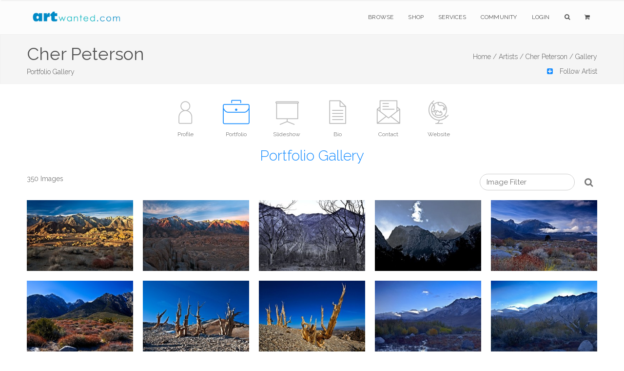

--- FILE ---
content_type: text/html;charset=UTF-8
request_url: https://www.artwanted.com/artist.cfm?ArtID=21227&Tab=Gallery
body_size: 8295
content:



	









    
     

	    



  	
   
    
  
    
       
 
      
 
 

  
 
 

	
 	
	

		

	

	

  
  
  
	

		


		

	
				

	

 

















	
			
	

















	
	
 
			   

















	

	


    
    

     
 
 
    
 
    

    
    
   
    



  

 

 

 

    

  
  








	

   
    

    


    





    












	

	






    


    
 
    
    









 

    

    





    


			
			

		
	
















		


<!DOCTYPE html>
<html lang="en" xmlns="https://www.w3.org/1999/xhtml">
<head>


<meta charset="utf-8" />
<title>Cher Peterson | Portfolio Gallery  | ArtWanted.com</title>
<meta name="description" content="Portfolio Gallery for Cher Peterson" />

<meta name="viewport" content="width=device-width, initial-scale=1.0, maximum-scale=1.0" />
	
<link rel="apple-touch-icon" href="https://images.ArtWanted.com/artists/icons/21227.jpg">
<link rel="icon"  href="/images/favicon/apple-touch-icon-120x120.png">
<link rel="canonical" href="https://www.artwanted.com/cher/gallery/">


<meta name="p:domain_verify" content="002c72117869c75537697c27307fc808"/>





	<meta property="og:url" content="https://www.artwanted.com/cher/gallery/" />


<meta property="fb:app_id" content="115427634192" />
<meta property="og:type" content="website" />
<meta property="og:title" content="Cher Peterson | Portfolio Gallery | ArtWanted.com" />
<meta property="og:description" content="Portfolio Gallery for Cher Peterson" />


    
<!-- CSS Files -->






  




<link rel="stylesheet" href="/css/combined.css" />
<link rel="stylesheet" href="/css/artwanted.css?v=0.11076" />
    
    
 



	

  
    









	
	

 
<!-- End Page Styles -->

<!-- Page Elements Color -->
<link id="changeable_color" rel="stylesheet" href="/css/colors/blue.css" />
<!-- End Page Elements Color -->


<!-- Page Fonts -->
	
<link href='https://fonts.googleapis.com/css?family=Pacifico' rel='stylesheet' type='text/css'>
<link href='https://fonts.googleapis.com/css?family=Raleway:400,100,,200,300,600,700' rel='stylesheet' type='text/css'>


	<script type="text/javascript" src="/js/norightclick.js"></script>


<link id="backgrounds" rel="stylesheet" href="/css/backgrounds.css?V=0.2" />
<!-- End CSS Files -->

</head>

<!-- Body Start  -->
<body   oncontextmenu="return false;"  class=" no-loader  norightclick  ">




<article id="pageloader" class="white-loader">
    <div class="spinner">
        <div class="bounce1"></div>
        <div class="bounce2"></div>
        <div class="bounce3"></div>
    </div>
</article>



 <div id="pagetop" class="white-pagetop" style="display:none;"> 
  
    <!-- Inner -->
    <div class="pagetop_inner clearfix">
        <!-- Left Text -->
        <div class="f-left texts" style="background-color:yellow;">
        
            
            <p style="margin-top: 0px;">
                        
				 
               
					 
				  
				
				
          
            </p>
			
            
        </div>
        <!-- Social Icons -->

       
        <div class="f-right socials">
        
        
        	<A HREF="https://www.artwanted.com/login/" style="color:#555; border:none; text-transform:uppercase; font-size:12px; margin-right: 50px;">Login</A>
            
			
			 
             
            
            
            <a href="https://www.facebook.com/ArtWanted" class="facebook" TARGET="_blank" title="Follow ArtWanted on Facebook"><i class="fa fa-facebook"></i></a>
            <a href="https://twitter.com/ArtWanted" class="twitter" TARGET="_blank" title="Follow ArtWanted on Twitter"><i class="fa fa-twitter"></i></a>
            <a href="https://www.pinterest.com/artwanted/" class="pinterest" TARGET="_blank" title="Follow ArtWanted on Pinterest"><i class="fa fa-pinterest"></i></a>
            <a href="https://www.instagram.com/artwantedcom/" class="instagram" title="Follow ArtWanted on Instagram"><i class="fa fa-instagram"></i></a>
           <!--  <a href="#" class="linkedin"><i class="fa fa-linkedin"></i></a> -->

        </div>
        <!-- End Socials -->
    </div>
    <!-- End Inner -->
</div>
<!-- End Pagetop -->








<nav id="navigation" class="white-nav relative-nav">
    <!-- Navigation -->
    <div class="navigation double-nav raleway">
        <!-- Navigation Inner -->
        <div class="nav-inner clearfix">

            <!-- Logo Area -->
            <div class="logo f-left">
                <!-- Logo Link -->
                <a href="https://www.artwanted.com/" class="logo-link scroll">
                    <!-- Logo Image / data-second-logo for only white nav -->
                    <img src="/images/aw_logo_500.png" data-second-logo="/images/aw_logo_500.png" alt="ArtWanted.com Logo" />
                </a>
            </div>
            <!-- End Logo Area -->



            <!-- Mobile Menu Button -->
            <a class="mobile-nav-button"><i class="fa fa-bars"></i></a>

            <!-- Navigation Links -->
            <div class="nav-menu clearfix f-right">

                <!-- Nav List -->
                <ul class="nav uppercase normal">

                    
                    
                    <li class="dropdown-toggle nav-toggle"><a href="https://www.artwanted.com/browse/">Browse</a>
                                            <!-- DropDown Menu -->
                        <ul class="dropdown-menu pull-left clearfix">
                            <li><a href="/browse/" class="ex-link">Browse / Search</a></li>
                            <li><a href="/browse/dates.cfm" class="ex-link">Daily Uploads</a></li>
                            
                            <li><a href="/browse/artists/" class="ex-link">Artist Portfolios</a></li>
                            <li><a href="/browse/holiday/" class="ex-link">Holiday Gallery - NEW!</a></li> 
                            <li><a href="/browse/featured.cfm" class="ex-link">Featured Artists</a></li>
                            
                            <li><a href="/browse/random.cfm" class="ex-link">Random Artwork</a></li> 

                        </ul>
                        <!-- End DropDown -->
                    </li>
					
					
					  <li class="dropdown-toggle nav-toggle"><a href="/shop/">Shop</a>
                        <!-- DropDown Menu -->
                        <ul class="dropdown-menu pull-left clearfix">
                            <li><a href="/shop/" class="ex-link">Shop Art</a></li>
                            
							<li><a href="/ps/creativeminds/" class="ex-link">Creative Minds Book</a></li>
							<li><a href="/shop/books/?Type=Art" class="ex-link">Art Books</a></li>
                            <li><a href="/shop/books/?Type=Photo" class="ex-link">Photography Books</a></li>
							<li><a href="/shop/books/?Type=Coloring" class="ex-link">Coloring Books</a></li>

                        </ul>
                        <!-- End DropDown -->
                    </li>
                    

                     <li class="dropdown-toggle nav-toggle">
                     <a href="https://www.artwanted.com/ps/join/">Services</a>
                        <!-- DropDown Menu -->
                        <ul class="dropdown-menu pull-left clearfix">
                            <li><a href="/ps/join/" class="ex-link">Basic Membership</a></li>
                            <li><a href="/ps/premium/" class="ex-link">Premium Membership</a></li>
                            <li><a href="/ps/premium-website/" class="ex-link">Personal Website</a></li>
                            <li><a href="/ps/join/compare.cfm" class="ex-link">Comparison Chart</a></li>
							<li><a href="/ps/artbooks/" class="ex-link">Art Book Publishing - NEW</a></li>
                        </ul>
                        <!-- End DropDown -->
                    </li>

                  <li class="dropdown-toggle nav-toggle"><a href="https://www.artwanted.com/mb/" class="ex-link">Community</a>
                        <!-- DropDown Menu -->
                        <ul class="dropdown-menu pull-left clearfix">
                            <li><a href="/mb/view.cfm?Cat=1" class="ex-link">Announcements / Blog</a></li>
                            <li><a href="/artduel/" class="ex-link">Art Duel</a></li>
                            <li><a href="/mb/view.cfm?Cat=6" class="ex-link">Art Contests</a></li> 
                            <li><a href="/mb/view.cfm?Cat=15" class="ex-link">Member Discussions</a></li>
                            <li><a href="/mb/view.cfm?Cat=16" class="ex-link">Idea Board</a></li>
                            <li><a href="/mb/groups/" class="ex-link">Artist Groups</a></li> 
                            <li><a href="/community/" class="ex-link">Top Active Members</a></li> 
                            
                        </ul>
                        <!-- End DropDown Menu -->
                    </li>
                    

                    
					
                         
                    
                    
						
					
						<li class="dropdown-toggle nav-toggle"><a href="https://www.artwanted.com/login/">Login</a>	
							
					 	
					

						
						
						
					
					
					
					
					
                    
                    <li class="dropdown-toggle nav-toggle"><a href="/browse/" class="tahoma"><i class="fa fa-search"></i></a>
                        <!-- DropDown Menu -->
                        <ul class="dropdown-menu pull-right clearfix">
                            <li class="ml-20 mt-15 mr-20 mb-15 raleway mini-text gray">
                                <form method="post" class="search-form" action="/search/search.cfm">
                                <input type="Hidden" name="GID" value="0">
                                <input type="Hidden" name="SearchType" value="Image">
                     			<input type="text" name="Keywords" id="Keywords" class="transparent uppercase" placeholder="Search...">
                                <button type="submit">
                                	<i class="fa fa-search"></i>
                                </button>
                                </form>
                            </li>
                        </ul>
                    </li>
                    <li class="dropdown-toggle nav-toggle"><a href="/ps/cart1.cfm" class="tahoma"><i class="fa fa-shopping-cart"></i> 
                    
                        
                        <ul class="dropdown-menu pull-right clearfix">
                            <li class="ml-20 mt-15 mr-20 mb-15 raleway mini-text gray">View Shopping Cart</li>
                        </ul>
						</a>
                    </li>
                   </ul>
                <!-- End Nav List -->
            </div>
            <!-- End Navigation Links -->
        </div>
        <!-- End Navigation Inner -->

    </div>

</nav>







	<section id="page-header" class="soft-header litle-header">
   
   
	<div class="page_header_inner clearfix dark">
        <!-- Left -->
        
        <div ID="PageHeaderText" style="text-align:left !important">
        
        
        
            <!-- Header Text -->
            <DIV>
				<h1 class="page_header " style="margin-top: 5px; ">
                Cher Peterson
            </h1>
            <h1 class="page_note  light" sstyle="white-space: nowrap;"  >
                Portfolio Gallery
                
                
            </h1>
                    
            </DIV>
        </div>
        
        <!-- Bread Crumbs -->
        <div class="right f-right t-right ">
            
			 
<a href="/" class="light">Home /</a>
<a href="/browse/" class="light">Artists /</a>
<a href="/artist.cfm?ArtID=21227" class="light">Cher Peterson /</a>
<SPAN class="light">Gallery</SPAN>


        	
        
        
        
        
        
        
		
       
       
        
        <BR><A HREF="/artist.cfm?ArtID=21227&AddFav=21227" nofollow >
        <DIV ID="AddArtistFav" class="mt-10 light"><i class="fa fa-plus-square blue pr-10"></i> Follow Artist</A></DIV>
        
        
        
        
        
        </div>
        <!-- End Bread Crumbs -->
    </div>

</section>








  
  


 


	


<STYLE>
.artisticons {max-height:80px;}
.ArtistIconContainer {margin:0px auto; text-align: justify;
    -ms-text-justify: distribute-all-lines;
    text-justify: distribute-all-lines;
	width:100%;
	height:110px;}
.ArtistIconBox {color:gray; font-size:12px; display:inline-block; margin:0px auto; width:100px; *display: inline; zoom: 1; vertical-align: top; position: relative;}
.ArtistIconBoxActive {color:gray; font-size:12px; display:inline-block; margin:0px auto;  width:100px; *display: inline; zoom: 1; position: relative;}
.ArtistIconBox:hover , .ArtistIconBoxActive:hover{color:dodgerblue;}
.ArtistIconBox a:hover {color:dodgerblue;}
.ArtistIcon {width:75px; height:75px;}
.ArtistIcon:Hover {opacity: 0.5;}

.stretch {
    width: 100%;
    display: inline-block;
    font-size: 0;
    line-height: 0
}
	
.redmessage {
    background-color: red;
    border-radius: 50px;
    color: white;
    padding: 3px 7px;
    text-align: center;
    position: absolute;
    top: 5px;
    right: 0px;
    font-weight: bold;
    font-size: 10px;
}	
	
#portfolio.masonry {
    margin: 0 auto;
}

@media only screen and (max-width: 800px) {
	.ArtistIcon {width:40px; height:40px;}
	.ArtistIconBox, .ArtistIconBoxActive {width: 60px; height: 50px;}
	.ArtistIconContainer {height:auto;}
}

</STYLE>  
 

   
   


 



    
    
        
    
   

        










  


  
  

  

<section id="artisticons" class="big-header pt-20">

<div class="ArtistIconContainer inner t-center clearfix pt-10 no-padding">  
    

    

<A HREF="/cher/profile/"> <DIV class="ArtistIconBox">
<IMG SRC="/images/icons/profile_gray2.png"  class="ArtistIcon"><P class="mobilehide">Profile</P> 
     </DIV></A>
    




     

<A HREF="/cher/gallery/"> <DIV class="ArtistIconBoxActive"> <IMG SRC="/images/icons/portfolio2_blue.png"  class="ArtistIcon"><P class="mobilehide">Portfolio</P> </DIV> </A>


    




<A HREF="/cher/slideshow/"> <DIV class="ArtistIconBox">
<IMG SRC="/images/icons/slideshow2_gray.png"  class="ArtistIcon"><P class="mobilehide">Slideshow</P> </DIV></A>










<A HREF="/cher/bio/"> <DIV class="ArtistIconBox">
<IMG SRC="/images/icons/info_gray.png"  class="ArtistIcon"><P class="mobilehide">Bio</P> </DIV></A>









<A HREF="/cher/contact/"> <DIV class="ArtistIconBox">
<IMG SRC="/images/icons/email_gray.png"  class="ArtistIcon"><P class="mobilehide">Contact</P> </DIV></A>





<A HREF="/webjump.cfm?artid=21227" TARGET="_blank" rel="nofollow"> <DIV class="ArtistIconBox">
<IMG SRC="/images/icons/globe2_gray.png"  class="ArtistIcon"><P class="mobilehide">Website</P> </DIV></A>



<span class="stretch"></span>

</div>


    
        <h2 class="header header-style-1 light t-center blue mt-00 mb-20"> Portfolio Gallery </h2>
    


</section>



    
    	
    



	



 
 











    









    
 
    
<!-- ***** START GALLERY ***** -->    


 
   
       
    
   
   
    
       
       
 
	
	
    
      

   














    
<section class="clearfix inner pt-00 pb-20">

<DIV class="col-xs-12 container" style="vertical-align:baseline;">

    
<DIV class="col-xs-3  t-left  pl-00 AlignBottom medgray" style="display: inline-block; vertical-align:baseline;">
 350  Images

</DIV>


<DIV class="col-xs-6 t-center pr-00 AlignBottom medgray" style="display: inline-block; vertical-align:baseline;">


</DIV>

    
<DIV class="col-xs-3 t-right pr-00 medgray AlignBottom" style="display: inline-block; vertical-align:baseline;">

<FORM action="/artist.cfm" method="get">
<INPUT type="hidden" name="ArtID" value="21227">
<INPUT type="hidden" name="SGID" value="-1">
    <INPUT type="hidden" name="tab" value="gallery">    
<input type="text" name="Keywords" id="Keywords" value="" placeholder="Image Filter" class="strip_form dark" style="padding:5px; padding-left:13px; margin-left:10px; border:1px solid #ccc; margin-top:0px; margin-bottom:0px; font-weight: normal;">
<A HREF="/artist.cfm?ArtID=21227&SGID=-1&tab=gallery"><i class="fa fa-times-circle medgray" style="right: 25px; position: relative;
	visibility: hidden;" aria-hidden="true"></i></A>
   <button type="submit" class="btn" style="border:none; background:none; padding-left:0px;">
    <i class="fa fa-search  fa-lg gray"></i>
</button>
</FORM>

</DIV>
    
</DIV>

</section>

 
 
    <!-- Portfolio Section -->






    <section id="portfolio" class="container masonry ms-5-columns">
        <div id="portfolio-items" class="cbp-loadMore-block0 boxed type2">

        
        
        
  

  









        <!-- Item -->
        <div class="cbp-item item design">
            <!-- Item Link -->
            <a href="/imageview.cfm?id=1125705" class="cbp-caption ex-link white">

                <!-- Item Image -->
                
                
                <div class="cbp-caption-defaultWrap">
                    <!-- Image Src -->
                    
                    <img src="https://images.artwanted.com/400/16/21227_1136016.jpg">

                    <!-- Item Hover -->
                     <div class="item_icon">
                        <p class="semibold">Whitney Early Morning</p>
                        <BR>
                        <p style="font-size:11px;">Added: 06 Jan 2012</p>
                        
                    </div>
                     <!-- End Item Note -->
                </div>
                
           
       
                
                
                <!-- End Item Image -->


            </a>
            <!-- End Item Link -->
        </div>
        <!-- End Item -->






        <!-- Item -->
        <div class="cbp-item item design">
            <!-- Item Link -->
            <a href="/imageview.cfm?id=1125704" class="cbp-caption ex-link white">

                <!-- Item Image -->
                
                
                <div class="cbp-caption-defaultWrap">
                    <!-- Image Src -->
                    
                    <img src="https://images.artwanted.com/400/15/21227_1136015.jpg">

                    <!-- Item Hover -->
                     <div class="item_icon">
                        <p class="semibold">Mount Whitney and Alabama Hills Sunrise</p>
                        <BR>
                        <p style="font-size:11px;">Added: 06 Jan 2012</p>
                        
                    </div>
                     <!-- End Item Note -->
                </div>
                
           
       
                
                
                <!-- End Item Image -->


            </a>
            <!-- End Item Link -->
        </div>
        <!-- End Item -->






        <!-- Item -->
        <div class="cbp-item item design">
            <!-- Item Link -->
            <a href="/imageview.cfm?id=1120363" class="cbp-caption ex-link white">

                <!-- Item Image -->
                
                
                <div class="cbp-caption-defaultWrap">
                    <!-- Image Src -->
                    
                    <img src="https://images.artwanted.com/400/24/21227_1130624.jpg">

                    <!-- Item Hover -->
                     <div class="item_icon">
                        <p class="semibold">Evening Eeriness</p>
                        <BR>
                        <p style="font-size:11px;">Added: 17 Dec 2011</p>
                        
                    </div>
                     <!-- End Item Note -->
                </div>
                
           
       
                
                
                <!-- End Item Image -->


            </a>
            <!-- End Item Link -->
        </div>
        <!-- End Item -->






        <!-- Item -->
        <div class="cbp-item item design">
            <!-- Item Link -->
            <a href="/imageview.cfm?id=1119494" class="cbp-caption ex-link white">

                <!-- Item Image -->
                
                
                <div class="cbp-caption-defaultWrap">
                    <!-- Image Src -->
                    
                    <img src="https://images.artwanted.com/400/49/21227_1129749.jpg">

                    <!-- Item Hover -->
                     <div class="item_icon">
                        <p class="semibold">Mount Whitney Backlit</p>
                        <BR>
                        <p style="font-size:11px;">Added: 13 Dec 2011</p>
                        
                    </div>
                     <!-- End Item Note -->
                </div>
                
           
       
                
                
                <!-- End Item Image -->


            </a>
            <!-- End Item Link -->
        </div>
        <!-- End Item -->






        <!-- Item -->
        <div class="cbp-item item design">
            <!-- Item Link -->
            <a href="/imageview.cfm?id=1118651" class="cbp-caption ex-link white">

                <!-- Item Image -->
                
                
                <div class="cbp-caption-defaultWrap">
                    <!-- Image Src -->
                    
                    <img src="https://images.artwanted.com/400/05/21227_1128905.jpg">

                    <!-- Item Hover -->
                     <div class="item_icon">
                        <p class="semibold">Buckwheat and Sierra Nevada Mountains</p>
                        <BR>
                        <p style="font-size:11px;">Added: 09 Dec 2011</p>
                        
                    </div>
                     <!-- End Item Note -->
                </div>
                
           
       
                
                
                <!-- End Item Image -->


            </a>
            <!-- End Item Link -->
        </div>
        <!-- End Item -->






        <!-- Item -->
        <div class="cbp-item item design">
            <!-- Item Link -->
            <a href="/imageview.cfm?id=1118649" class="cbp-caption ex-link white">

                <!-- Item Image -->
                
                
                <div class="cbp-caption-defaultWrap">
                    <!-- Image Src -->
                    
                    <img src="https://images.artwanted.com/400/03/21227_1128903.jpg">

                    <!-- Item Hover -->
                     <div class="item_icon">
                        <p class="semibold">Mt. Williamson and Wild Canyon</p>
                        <BR>
                        <p style="font-size:11px;">Added: 09 Dec 2011</p>
                        
                    </div>
                     <!-- End Item Note -->
                </div>
                
           
       
                
                
                <!-- End Item Image -->


            </a>
            <!-- End Item Link -->
        </div>
        <!-- End Item -->






        <!-- Item -->
        <div class="cbp-item item design">
            <!-- Item Link -->
            <a href="/imageview.cfm?id=1118613" class="cbp-caption ex-link white">

                <!-- Item Image -->
                
                
                <div class="cbp-caption-defaultWrap">
                    <!-- Image Src -->
                    
                    <img src="https://images.artwanted.com/400/67/21227_1128867.jpg">

                    <!-- Item Hover -->
                     <div class="item_icon">
                        <p class="semibold">Bristlecone Peak</p>
                        <BR>
                        <p style="font-size:11px;">Added: 09 Dec 2011</p>
                        
                    </div>
                     <!-- End Item Note -->
                </div>
                
           
       
                
                
                <!-- End Item Image -->


            </a>
            <!-- End Item Link -->
        </div>
        <!-- End Item -->






        <!-- Item -->
        <div class="cbp-item item design">
            <!-- Item Link -->
            <a href="/imageview.cfm?id=1117523" class="cbp-caption ex-link white">

                <!-- Item Image -->
                
                
                <div class="cbp-caption-defaultWrap">
                    <!-- Image Src -->
                    
                    <img src="https://images.artwanted.com/400/63/21227_1127763.jpg">

                    <!-- Item Hover -->
                     <div class="item_icon">
                        <p class="semibold">Ancient Bristlecone Pines</p>
                        <BR>
                        <p style="font-size:11px;">Added: 05 Dec 2011</p>
                        
                    </div>
                     <!-- End Item Note -->
                </div>
                
           
       
                
                
                <!-- End Item Image -->


            </a>
            <!-- End Item Link -->
        </div>
        <!-- End Item -->






        <!-- Item -->
        <div class="cbp-item item design">
            <!-- Item Link -->
            <a href="/imageview.cfm?id=1114934" class="cbp-caption ex-link white">

                <!-- Item Image -->
                
                
                <div class="cbp-caption-defaultWrap">
                    <!-- Image Src -->
                    
                    <img src="https://images.artwanted.com/400/57/21227_1125157.jpg">

                    <!-- Item Hover -->
                     <div class="item_icon">
                        <p class="semibold">Autumn Colors and Mountains</p>
                        <BR>
                        <p style="font-size:11px;">Added: 26 Nov 2011</p>
                        
                    </div>
                     <!-- End Item Note -->
                </div>
                
           
       
                
                
                <!-- End Item Image -->


            </a>
            <!-- End Item Link -->
        </div>
        <!-- End Item -->






        <!-- Item -->
        <div class="cbp-item item design">
            <!-- Item Link -->
            <a href="/imageview.cfm?id=1114933" class="cbp-caption ex-link white">

                <!-- Item Image -->
                
                
                <div class="cbp-caption-defaultWrap">
                    <!-- Image Src -->
                    
                    <img src="https://images.artwanted.com/400/56/21227_1125156.jpg">

                    <!-- Item Hover -->
                     <div class="item_icon">
                        <p class="semibold">Trees, Mountains, and Clouds</p>
                        <BR>
                        <p style="font-size:11px;">Added: 26 Nov 2011</p>
                        
                    </div>
                     <!-- End Item Note -->
                </div>
                
           
       
                
                
                <!-- End Item Image -->


            </a>
            <!-- End Item Link -->
        </div>
        <!-- End Item -->






        <!-- Item -->
        <div class="cbp-item item design">
            <!-- Item Link -->
            <a href="/imageview.cfm?id=1114790" class="cbp-caption ex-link white">

                <!-- Item Image -->
                
                
                <div class="cbp-caption-defaultWrap">
                    <!-- Image Src -->
                    
                    <img src="https://images.artwanted.com/400/13/21227_1125013.jpg">

                    <!-- Item Hover -->
                     <div class="item_icon">
                        <p class="semibold">High Sierra Peaks Lit by Clouds</p>
                        <BR>
                        <p style="font-size:11px;">Added: 25 Nov 2011</p>
                        
                    </div>
                     <!-- End Item Note -->
                </div>
                
           
       
                
                
                <!-- End Item Image -->


            </a>
            <!-- End Item Link -->
        </div>
        <!-- End Item -->






        <!-- Item -->
        <div class="cbp-item item design">
            <!-- Item Link -->
            <a href="/imageview.cfm?id=1114789" class="cbp-caption ex-link white">

                <!-- Item Image -->
                
                
                <div class="cbp-caption-defaultWrap">
                    <!-- Image Src -->
                    
                    <img src="https://images.artwanted.com/400/12/21227_1125012.jpg">

                    <!-- Item Hover -->
                     <div class="item_icon">
                        <p class="semibold">Black Canyon in Twilight</p>
                        <BR>
                        <p style="font-size:11px;">Added: 25 Nov 2011</p>
                        
                    </div>
                     <!-- End Item Note -->
                </div>
                
           
       
                
                
                <!-- End Item Image -->


            </a>
            <!-- End Item Link -->
        </div>
        <!-- End Item -->






        <!-- Item -->
        <div class="cbp-item item design">
            <!-- Item Link -->
            <a href="/imageview.cfm?id=1100057" class="cbp-caption ex-link white">

                <!-- Item Image -->
                
                
                <div class="cbp-caption-defaultWrap">
                    <!-- Image Src -->
                    
                    <img src="https://images.artwanted.com/400/00/21227_1110100.jpg">

                    <!-- Item Hover -->
                     <div class="item_icon">
                        <p class="semibold">Late Rainbow Afternoon</p>
                        <BR>
                        <p style="font-size:11px;">Added: 01 Oct 2011</p>
                        
                    </div>
                     <!-- End Item Note -->
                </div>
                
           
       
                
                
                <!-- End Item Image -->


            </a>
            <!-- End Item Link -->
        </div>
        <!-- End Item -->






        <!-- Item -->
        <div class="cbp-item item design">
            <!-- Item Link -->
            <a href="/imageview.cfm?id=1100056" class="cbp-caption ex-link white">

                <!-- Item Image -->
                
                
                <div class="cbp-caption-defaultWrap">
                    <!-- Image Src -->
                    
                    <img src="https://images.artwanted.com/400/99/21227_1110099.jpg">

                    <!-- Item Hover -->
                     <div class="item_icon">
                        <p class="semibold">Mouth of Usal Creek at Sunset</p>
                        <BR>
                        <p style="font-size:11px;">Added: 01 Oct 2011</p>
                        
                    </div>
                     <!-- End Item Note -->
                </div>
                
           
       
                
                
                <!-- End Item Image -->


            </a>
            <!-- End Item Link -->
        </div>
        <!-- End Item -->






        <!-- Item -->
        <div class="cbp-item item design">
            <!-- Item Link -->
            <a href="/imageview.cfm?id=1098184" class="cbp-caption ex-link white">

                <!-- Item Image -->
                
                
                <div class="cbp-caption-defaultWrap">
                    <!-- Image Src -->
                    
                    <img src="https://images.artwanted.com/400/16/21227_1108216.jpg">

                    <!-- Item Hover -->
                     <div class="item_icon">
                        <p class="semibold">Elk River</p>
                        <BR>
                        <p style="font-size:11px;">Added: 24 Sep 2011</p>
                        
                    </div>
                     <!-- End Item Note -->
                </div>
                
           
       
                
                
                <!-- End Item Image -->


            </a>
            <!-- End Item Link -->
        </div>
        <!-- End Item -->






        <!-- Item -->
        <div class="cbp-item item design">
            <!-- Item Link -->
            <a href="/imageview.cfm?id=1098174" class="cbp-caption ex-link white">

                <!-- Item Image -->
                
                
                <div class="cbp-caption-defaultWrap">
                    <!-- Image Src -->
                    
                    <img src="https://images.artwanted.com/400/06/21227_1108206.jpg">

                    <!-- Item Hover -->
                     <div class="item_icon">
                        <p class="semibold">Golden Storm Clouds</p>
                        <BR>
                        <p style="font-size:11px;">Added: 24 Sep 2011</p>
                        
                    </div>
                     <!-- End Item Note -->
                </div>
                
           
       
                
                
                <!-- End Item Image -->


            </a>
            <!-- End Item Link -->
        </div>
        <!-- End Item -->






        <!-- Item -->
        <div class="cbp-item item design">
            <!-- Item Link -->
            <a href="/imageview.cfm?id=1097046" class="cbp-caption ex-link white">

                <!-- Item Image -->
                
                
                <div class="cbp-caption-defaultWrap">
                    <!-- Image Src -->
                    
                    <img src="https://images.artwanted.com/400/64/21227_1107064.jpg">

                    <!-- Item Hover -->
                     <div class="item_icon">
                        <p class="semibold">High Country Sunset Panoramic</p>
                        <BR>
                        <p style="font-size:11px;">Added: 19 Sep 2011</p>
                        
                    </div>
                     <!-- End Item Note -->
                </div>
                
           
       
                
                
                <!-- End Item Image -->


            </a>
            <!-- End Item Link -->
        </div>
        <!-- End Item -->






        <!-- Item -->
        <div class="cbp-item item design">
            <!-- Item Link -->
            <a href="/imageview.cfm?id=1095614" class="cbp-caption ex-link white">

                <!-- Item Image -->
                
                
                <div class="cbp-caption-defaultWrap">
                    <!-- Image Src -->
                    
                    <img src="https://images.artwanted.com/400/18/21227_1105618.jpg">

                    <!-- Item Hover -->
                     <div class="item_icon">
                        <p class="semibold">Crater Lake Ice Flower</p>
                        <BR>
                        <p style="font-size:11px;">Added: 13 Sep 2011</p>
                        
                    </div>
                     <!-- End Item Note -->
                </div>
                
           
       
                
                
                <!-- End Item Image -->


            </a>
            <!-- End Item Link -->
        </div>
        <!-- End Item -->






        <!-- Item -->
        <div class="cbp-item item design">
            <!-- Item Link -->
            <a href="/imageview.cfm?id=1095611" class="cbp-caption ex-link white">

                <!-- Item Image -->
                
                
                <div class="cbp-caption-defaultWrap">
                    <!-- Image Src -->
                    
                    <img src="https://images.artwanted.com/400/15/21227_1105615.jpg">

                    <!-- Item Hover -->
                     <div class="item_icon">
                        <p class="semibold">Meadow Death Camas Up-Close</p>
                        <BR>
                        <p style="font-size:11px;">Added: 13 Sep 2011</p>
                        
                    </div>
                     <!-- End Item Note -->
                </div>
                
           
       
                
                
                <!-- End Item Image -->


            </a>
            <!-- End Item Link -->
        </div>
        <!-- End Item -->






        <!-- Item -->
        <div class="cbp-item item design">
            <!-- Item Link -->
            <a href="/imageview.cfm?id=1094068" class="cbp-caption ex-link white">

                <!-- Item Image -->
                
                
                <div class="cbp-caption-defaultWrap">
                    <!-- Image Src -->
                    
                    <img src="https://images.artwanted.com/400/58/21227_1104058.jpg">

                    <!-- Item Hover -->
                     <div class="item_icon">
                        <p class="semibold">Crater Lake and Bare Tree</p>
                        <BR>
                        <p style="font-size:11px;">Added: 07 Sep 2011</p>
                        
                    </div>
                     <!-- End Item Note -->
                </div>
                
           
       
                
                
                <!-- End Item Image -->


            </a>
            <!-- End Item Link -->
        </div>
        <!-- End Item -->






        <!-- Item -->
        <div class="cbp-item item design">
            <!-- Item Link -->
            <a href="/imageview.cfm?id=1094066" class="cbp-caption ex-link white">

                <!-- Item Image -->
                
                
                <div class="cbp-caption-defaultWrap">
                    <!-- Image Src -->
                    
                    <img src="https://images.artwanted.com/400/56/21227_1104056.jpg">

                    <!-- Item Hover -->
                     <div class="item_icon">
                        <p class="semibold">Crater Lake and Wizard Island</p>
                        <BR>
                        <p style="font-size:11px;">Added: 07 Sep 2011</p>
                        
                    </div>
                     <!-- End Item Note -->
                </div>
                
           
       
                
                
                <!-- End Item Image -->


            </a>
            <!-- End Item Link -->
        </div>
        <!-- End Item -->






        <!-- Item -->
        <div class="cbp-item item design">
            <!-- Item Link -->
            <a href="/imageview.cfm?id=1093121" class="cbp-caption ex-link white">

                <!-- Item Image -->
                
                
                <div class="cbp-caption-defaultWrap">
                    <!-- Image Src -->
                    
                    <img src="https://images.artwanted.com/400/05/21227_1103105.jpg">

                    <!-- Item Hover -->
                     <div class="item_icon">
                        <p class="semibold">Terns in Flight</p>
                        <BR>
                        <p style="font-size:11px;">Added: 04 Sep 2011</p>
                        
                    </div>
                     <!-- End Item Note -->
                </div>
                
           
       
                
                
                <!-- End Item Image -->


            </a>
            <!-- End Item Link -->
        </div>
        <!-- End Item -->






        <!-- Item -->
        <div class="cbp-item item design">
            <!-- Item Link -->
            <a href="/imageview.cfm?id=1093118" class="cbp-caption ex-link white">

                <!-- Item Image -->
                
                
                <div class="cbp-caption-defaultWrap">
                    <!-- Image Src -->
                    
                    <img src="https://images.artwanted.com/400/02/21227_1103102.jpg">

                    <!-- Item Hover -->
                     <div class="item_icon">
                        <p class="semibold">Oregon Coast Seastacks</p>
                        <BR>
                        <p style="font-size:11px;">Added: 04 Sep 2011</p>
                        
                    </div>
                     <!-- End Item Note -->
                </div>
                
           
       
                
                
                <!-- End Item Image -->


            </a>
            <!-- End Item Link -->
        </div>
        <!-- End Item -->






        <!-- Item -->
        <div class="cbp-item item design">
            <!-- Item Link -->
            <a href="/imageview.cfm?id=1092594" class="cbp-caption ex-link white">

                <!-- Item Image -->
                
                
                <div class="cbp-caption-defaultWrap">
                    <!-- Image Src -->
                    
                    <img src="https://images.artwanted.com/400/75/21227_1102575.jpg">

                    <!-- Item Hover -->
                     <div class="item_icon">
                        <p class="semibold">Rainbows Over Jeffrey Pines</p>
                        <BR>
                        <p style="font-size:11px;">Added: 02 Sep 2011</p>
                        
                    </div>
                     <!-- End Item Note -->
                </div>
                
           
       
                
                
                <!-- End Item Image -->


            </a>
            <!-- End Item Link -->
        </div>
        <!-- End Item -->






        <!-- Item -->
        <div class="cbp-item item design">
            <!-- Item Link -->
            <a href="/imageview.cfm?id=1092221" class="cbp-caption ex-link white">

                <!-- Item Image -->
                
                
                <div class="cbp-caption-defaultWrap">
                    <!-- Image Src -->
                    
                    <img src="https://images.artwanted.com/400/00/21227_1102200.jpg">

                    <!-- Item Hover -->
                     <div class="item_icon">
                        <p class="semibold">Stormy Late Afternoon</p>
                        <BR>
                        <p style="font-size:11px;">Added: 31 Aug 2011</p>
                        
                    </div>
                     <!-- End Item Note -->
                </div>
                
           
       
                
                
                <!-- End Item Image -->


            </a>
            <!-- End Item Link -->
        </div>
        <!-- End Item -->






        <!-- Item -->
        <div class="cbp-item item design">
            <!-- Item Link -->
            <a href="/imageview.cfm?id=1091919" class="cbp-caption ex-link white">

                <!-- Item Image -->
                
                
                <div class="cbp-caption-defaultWrap">
                    <!-- Image Src -->
                    
                    <img src="https://images.artwanted.com/400/98/21227_1101898.jpg">

                    <!-- Item Hover -->
                     <div class="item_icon">
                        <p class="semibold">Orange Storm</p>
                        <BR>
                        <p style="font-size:11px;">Added: 30 Aug 2011</p>
                        
                    </div>
                     <!-- End Item Note -->
                </div>
                
           
       
                
                
                <!-- End Item Image -->


            </a>
            <!-- End Item Link -->
        </div>
        <!-- End Item -->






        <!-- Item -->
        <div class="cbp-item item design">
            <!-- Item Link -->
            <a href="/imageview.cfm?id=1091918" class="cbp-caption ex-link white">

                <!-- Item Image -->
                
                
                <div class="cbp-caption-defaultWrap">
                    <!-- Image Src -->
                    
                    <img src="https://images.artwanted.com/400/97/21227_1101897.jpg">

                    <!-- Item Hover -->
                     <div class="item_icon">
                        <p class="semibold">Red Skies at Night...</p>
                        <BR>
                        <p style="font-size:11px;">Added: 30 Aug 2011</p>
                        
                    </div>
                     <!-- End Item Note -->
                </div>
                
           
       
                
                
                <!-- End Item Image -->


            </a>
            <!-- End Item Link -->
        </div>
        <!-- End Item -->






        <!-- Item -->
        <div class="cbp-item item design">
            <!-- Item Link -->
            <a href="/imageview.cfm?id=1091719" class="cbp-caption ex-link white">

                <!-- Item Image -->
                
                
                <div class="cbp-caption-defaultWrap">
                    <!-- Image Src -->
                    
                    <img src="https://images.artwanted.com/400/96/21227_1101696.jpg">

                    <!-- Item Hover -->
                     <div class="item_icon">
                        <p class="semibold">A Rainbow Evening</p>
                        <BR>
                        <p style="font-size:11px;">Added: 29 Aug 2011</p>
                        
                    </div>
                     <!-- End Item Note -->
                </div>
                
           
       
                
                
                <!-- End Item Image -->


            </a>
            <!-- End Item Link -->
        </div>
        <!-- End Item -->






        <!-- Item -->
        <div class="cbp-item item design">
            <!-- Item Link -->
            <a href="/imageview.cfm?id=1091517" class="cbp-caption ex-link white">

                <!-- Item Image -->
                
                
                <div class="cbp-caption-defaultWrap">
                    <!-- Image Src -->
                    
                    <img src="https://images.artwanted.com/400/94/21227_1101494.jpg">

                    <!-- Item Hover -->
                     <div class="item_icon">
                        <p class="semibold">Two Rainbows</p>
                        <BR>
                        <p style="font-size:11px;">Added: 28 Aug 2011</p>
                        
                    </div>
                     <!-- End Item Note -->
                </div>
                
           
       
                
                
                <!-- End Item Image -->


            </a>
            <!-- End Item Link -->
        </div>
        <!-- End Item -->






        <!-- Item -->
        <div class="cbp-item item design">
            <!-- Item Link -->
            <a href="/imageview.cfm?id=1089920" class="cbp-caption ex-link white">

                <!-- Item Image -->
                
                
                <div class="cbp-caption-defaultWrap">
                    <!-- Image Src -->
                    
                    <img src="https://images.artwanted.com/400/81/21227_1099881.jpg">

                    <!-- Item Hover -->
                     <div class="item_icon">
                        <p class="semibold">Bull Elk Looking Into Fog</p>
                        <BR>
                        <p style="font-size:11px;">Added: 21 Aug 2011</p>
                        
                    </div>
                     <!-- End Item Note -->
                </div>
                
           
       
                
                
                <!-- End Item Image -->


            </a>
            <!-- End Item Link -->
        </div>
        <!-- End Item -->






        <!-- Item -->
        <div class="cbp-item item design">
            <!-- Item Link -->
            <a href="/imageview.cfm?id=1089918" class="cbp-caption ex-link white">

                <!-- Item Image -->
                
                
                <div class="cbp-caption-defaultWrap">
                    <!-- Image Src -->
                    
                    <img src="https://images.artwanted.com/400/79/21227_1099879.jpg">

                    <!-- Item Hover -->
                     <div class="item_icon">
                        <p class="semibold">The Lost Coast Lost in Fog</p>
                        <BR>
                        <p style="font-size:11px;">Added: 21 Aug 2011</p>
                        
                    </div>
                     <!-- End Item Note -->
                </div>
                
           
       
                
                
                <!-- End Item Image -->


            </a>
            <!-- End Item Link -->
        </div>
        <!-- End Item -->






        <!-- Item -->
        <div class="cbp-item item design">
            <!-- Item Link -->
            <a href="/imageview.cfm?id=1089917" class="cbp-caption ex-link white">

                <!-- Item Image -->
                
                
                <div class="cbp-caption-defaultWrap">
                    <!-- Image Src -->
                    
                    <img src="https://images.artwanted.com/400/78/21227_1099878.jpg">

                    <!-- Item Hover -->
                     <div class="item_icon">
                        <p class="semibold">Wild Flowers at Cache Mountain</p>
                        <BR>
                        <p style="font-size:11px;">Added: 21 Aug 2011</p>
                        
                    </div>
                     <!-- End Item Note -->
                </div>
                
           
       
                
                
                <!-- End Item Image -->


            </a>
            <!-- End Item Link -->
        </div>
        <!-- End Item -->






        <!-- Item -->
        <div class="cbp-item item design">
            <!-- Item Link -->
            <a href="/imageview.cfm?id=1084571" class="cbp-caption ex-link white">

                <!-- Item Image -->
                
                
                <div class="cbp-caption-defaultWrap">
                    <!-- Image Src -->
                    
                    <img src="https://images.artwanted.com/400/90/21227_1094490.jpg">

                    <!-- Item Hover -->
                     <div class="item_icon">
                        <p class="semibold">Two of The Three Sisters</p>
                        <BR>
                        <p style="font-size:11px;">Added: 01 Aug 2011</p>
                        
                    </div>
                     <!-- End Item Note -->
                </div>
                
           
       
                
                
                <!-- End Item Image -->


            </a>
            <!-- End Item Link -->
        </div>
        <!-- End Item -->






        <!-- Item -->
        <div class="cbp-item item design">
            <!-- Item Link -->
            <a href="/imageview.cfm?id=1084072" class="cbp-caption ex-link white">

                <!-- Item Image -->
                
                
                <div class="cbp-caption-defaultWrap">
                    <!-- Image Src -->
                    
                    <img src="https://images.artwanted.com/400/84/21227_1093984.jpg">

                    <!-- Item Hover -->
                     <div class="item_icon">
                        <p class="semibold">Mount Washington Sunset</p>
                        <BR>
                        <p style="font-size:11px;">Added: 30 Jul 2011</p>
                        
                    </div>
                     <!-- End Item Note -->
                </div>
                
           
       
                
                
                <!-- End Item Image -->


            </a>
            <!-- End Item Link -->
        </div>
        <!-- End Item -->






        <!-- Item -->
        <div class="cbp-item item design">
            <!-- Item Link -->
            <a href="/imageview.cfm?id=1084070" class="cbp-caption ex-link white">

                <!-- Item Image -->
                
                
                <div class="cbp-caption-defaultWrap">
                    <!-- Image Src -->
                    
                    <img src="https://images.artwanted.com/400/82/21227_1093982.jpg">

                    <!-- Item Hover -->
                     <div class="item_icon">
                        <p class="semibold">Mount Washington Afternoon</p>
                        <BR>
                        <p style="font-size:11px;">Added: 30 Jul 2011</p>
                        
                    </div>
                     <!-- End Item Note -->
                </div>
                
           
       
                
                
                <!-- End Item Image -->


            </a>
            <!-- End Item Link -->
        </div>
        <!-- End Item -->






        <!-- Item -->
        <div class="cbp-item item design">
            <!-- Item Link -->
            <a href="/imageview.cfm?id=1082370" class="cbp-caption ex-link white">

                <!-- Item Image -->
                
                
                <div class="cbp-caption-defaultWrap">
                    <!-- Image Src -->
                    
                    <img src="https://images.artwanted.com/400/63/21227_1092263.jpg">

                    <!-- Item Hover -->
                     <div class="item_icon">
                        <p class="semibold">Lost Coast Golden Day</p>
                        <BR>
                        <p style="font-size:11px;">Added: 23 Jul 2011</p>
                        
                    </div>
                     <!-- End Item Note -->
                </div>
                
           
       
                
                
                <!-- End Item Image -->


            </a>
            <!-- End Item Link -->
        </div>
        <!-- End Item -->






        <!-- Item -->
        <div class="cbp-item item design">
            <!-- Item Link -->
            <a href="/imageview.cfm?id=1082369" class="cbp-caption ex-link white">

                <!-- Item Image -->
                
                
                <div class="cbp-caption-defaultWrap">
                    <!-- Image Src -->
                    
                    <img src="https://images.artwanted.com/400/62/21227_1092262.jpg">

                    <!-- Item Hover -->
                     <div class="item_icon">
                        <p class="semibold">Lost Coast Foggy Sunset</p>
                        <BR>
                        <p style="font-size:11px;">Added: 23 Jul 2011</p>
                        
                    </div>
                     <!-- End Item Note -->
                </div>
                
           
       
                
                
                <!-- End Item Image -->


            </a>
            <!-- End Item Link -->
        </div>
        <!-- End Item -->






        <!-- Item -->
        <div class="cbp-item item design">
            <!-- Item Link -->
            <a href="/imageview.cfm?id=1081251" class="cbp-caption ex-link white">

                <!-- Item Image -->
                
                
                <div class="cbp-caption-defaultWrap">
                    <!-- Image Src -->
                    
                    <img src="https://images.artwanted.com/400/40/21227_1091140.jpg">

                    <!-- Item Hover -->
                     <div class="item_icon">
                        <p class="semibold">Lone Elk in Fog</p>
                        <BR>
                        <p style="font-size:11px;">Added: 19 Jul 2011</p>
                        
                    </div>
                     <!-- End Item Note -->
                </div>
                
           
       
                
                
                <!-- End Item Image -->


            </a>
            <!-- End Item Link -->
        </div>
        <!-- End Item -->






        <!-- Item -->
        <div class="cbp-item item design">
            <!-- Item Link -->
            <a href="/imageview.cfm?id=1080945" class="cbp-caption ex-link white">

                <!-- Item Image -->
                
                
                <div class="cbp-caption-defaultWrap">
                    <!-- Image Src -->
                    
                    <img src="https://images.artwanted.com/400/32/21227_1090832.jpg">

                    <!-- Item Hover -->
                     <div class="item_icon">
                        <p class="semibold">Usal Elkenfoggin</p>
                        <BR>
                        <p style="font-size:11px;">Added: 18 Jul 2011</p>
                        
                    </div>
                     <!-- End Item Note -->
                </div>
                
           
       
                
                
                <!-- End Item Image -->


            </a>
            <!-- End Item Link -->
        </div>
        <!-- End Item -->






        <!-- Item -->
        <div class="cbp-item item design">
            <!-- Item Link -->
            <a href="/imageview.cfm?id=1080944" class="cbp-caption ex-link white">

                <!-- Item Image -->
                
                
                <div class="cbp-caption-defaultWrap">
                    <!-- Image Src -->
                    
                    <img src="https://images.artwanted.com/400/31/21227_1090831.jpg">

                    <!-- Item Hover -->
                     <div class="item_icon">
                        <p class="semibold">Bull Elk on a Foggy Morning</p>
                        <BR>
                        <p style="font-size:11px;">Added: 18 Jul 2011</p>
                        
                    </div>
                     <!-- End Item Note -->
                </div>
                
           
       
                
                
                <!-- End Item Image -->


            </a>
            <!-- End Item Link -->
        </div>
        <!-- End Item -->






        <!-- Item -->
        <div class="cbp-item item design">
            <!-- Item Link -->
            <a href="/imageview.cfm?id=1062874" class="cbp-caption ex-link white">

                <!-- Item Image -->
                
                
                <div class="cbp-caption-defaultWrap">
                    <!-- Image Src -->
                    
                    <img src="https://images.artwanted.com/400/99/21227_1072599.jpg">

                    <!-- Item Hover -->
                     <div class="item_icon">
                        <p class="semibold">Glass Mountain Sunset</p>
                        <BR>
                        <p style="font-size:11px;">Added: 16 May 2011</p>
                        
                    </div>
                     <!-- End Item Note -->
                </div>
                
           
       
                
                
                <!-- End Item Image -->


            </a>
            <!-- End Item Link -->
        </div>
        <!-- End Item -->






        <!-- Item -->
        <div class="cbp-item item design">
            <!-- Item Link -->
            <a href="/imageview.cfm?id=1062873" class="cbp-caption ex-link white">

                <!-- Item Image -->
                
                
                <div class="cbp-caption-defaultWrap">
                    <!-- Image Src -->
                    
                    <img src="https://images.artwanted.com/400/98/21227_1072598.jpg">

                    <!-- Item Hover -->
                     <div class="item_icon">
                        <p class="semibold">View of Sierras from Casa Diablo</p>
                        <BR>
                        <p style="font-size:11px;">Added: 16 May 2011</p>
                        
                    </div>
                     <!-- End Item Note -->
                </div>
                
           
       
                
                
                <!-- End Item Image -->


            </a>
            <!-- End Item Link -->
        </div>
        <!-- End Item -->






        <!-- Item -->
        <div class="cbp-item item design">
            <!-- Item Link -->
            <a href="/imageview.cfm?id=1062531" class="cbp-caption ex-link white">

                <!-- Item Image -->
                
                
                <div class="cbp-caption-defaultWrap">
                    <!-- Image Src -->
                    
                    <img src="https://images.artwanted.com/400/52/21227_1072252.jpg">

                    <!-- Item Hover -->
                     <div class="item_icon">
                        <p class="semibold">Old Man and Pinon Pine</p>
                        <BR>
                        <p style="font-size:11px;">Added: 15 May 2011</p>
                        
                    </div>
                     <!-- End Item Note -->
                </div>
                
           
       
                
                
                <!-- End Item Image -->


            </a>
            <!-- End Item Link -->
        </div>
        <!-- End Item -->






        <!-- Item -->
        <div class="cbp-item item design">
            <!-- Item Link -->
            <a href="/imageview.cfm?id=1062528" class="cbp-caption ex-link white">

                <!-- Item Image -->
                
                
                <div class="cbp-caption-defaultWrap">
                    <!-- Image Src -->
                    
                    <img src="https://images.artwanted.com/400/49/21227_1072249.jpg">

                    <!-- Item Hover -->
                     <div class="item_icon">
                        <p class="semibold">Rock Formations</p>
                        <BR>
                        <p style="font-size:11px;">Added: 15 May 2011</p>
                        
                    </div>
                     <!-- End Item Note -->
                </div>
                
           
       
                
                
                <!-- End Item Image -->


            </a>
            <!-- End Item Link -->
        </div>
        <!-- End Item -->






        <!-- Item -->
        <div class="cbp-item item design">
            <!-- Item Link -->
            <a href="/imageview.cfm?id=1062125" class="cbp-caption ex-link white">

                <!-- Item Image -->
                
                
                <div class="cbp-caption-defaultWrap">
                    <!-- Image Src -->
                    
                    <img src="https://images.artwanted.com/400/45/21227_1071845.jpg">

                    <!-- Item Hover -->
                     <div class="item_icon">
                        <p class="semibold">Piute Crags, Mount Humphries, and Basin Mountain</p>
                        <BR>
                        <p style="font-size:11px;">Added: 14 May 2011</p>
                        
                    </div>
                     <!-- End Item Note -->
                </div>
                
           
       
                
                
                <!-- End Item Image -->


            </a>
            <!-- End Item Link -->
        </div>
        <!-- End Item -->






        <!-- Item -->
        <div class="cbp-item item design">
            <!-- Item Link -->
            <a href="/imageview.cfm?id=1061770" class="cbp-caption ex-link white">

                <!-- Item Image -->
                
                
                <div class="cbp-caption-defaultWrap">
                    <!-- Image Src -->
                    
                    <img src="https://images.artwanted.com/400/90/21227_1071490.jpg">

                    <!-- Item Hover -->
                     <div class="item_icon">
                        <p class="semibold">Mountain Country Sunset</p>
                        <BR>
                        <p style="font-size:11px;">Added: 12 May 2011</p>
                        
                    </div>
                     <!-- End Item Note -->
                </div>
                
           
       
                
                
                <!-- End Item Image -->


            </a>
            <!-- End Item Link -->
        </div>
        <!-- End Item -->






        <!-- Item -->
        <div class="cbp-item item design">
            <!-- Item Link -->
            <a href="/imageview.cfm?id=1060692" class="cbp-caption ex-link white">

                <!-- Item Image -->
                
                
                <div class="cbp-caption-defaultWrap">
                    <!-- Image Src -->
                    
                    <img src="https://images.artwanted.com/400/00/21227_1070400.jpg">

                    <!-- Item Hover -->
                     <div class="item_icon">
                        <p class="semibold">Buttermilk Country Canyon Sunset 2</p>
                        <BR>
                        <p style="font-size:11px;">Added: 08 May 2011</p>
                        
                    </div>
                     <!-- End Item Note -->
                </div>
                
           
       
                
                
                <!-- End Item Image -->


            </a>
            <!-- End Item Link -->
        </div>
        <!-- End Item -->






        <!-- Item -->
        <div class="cbp-item item design">
            <!-- Item Link -->
            <a href="/imageview.cfm?id=1060620" class="cbp-caption ex-link white">

                <!-- Item Image -->
                
                
                <div class="cbp-caption-defaultWrap">
                    <!-- Image Src -->
                    
                    <img src="https://images.artwanted.com/400/27/21227_1070327.jpg">

                    <!-- Item Hover -->
                     <div class="item_icon">
                        <p class="semibold">Daisies and Funeral Mountains</p>
                        <BR>
                        <p style="font-size:11px;">Added: 08 May 2011</p>
                        
                    </div>
                     <!-- End Item Note -->
                </div>
                
           
       
                
                
                <!-- End Item Image -->


            </a>
            <!-- End Item Link -->
        </div>
        <!-- End Item -->






        <!-- Item -->
        <div class="cbp-item item design">
            <!-- Item Link -->
            <a href="/imageview.cfm?id=1060617" class="cbp-caption ex-link white">

                <!-- Item Image -->
                
                
                <div class="cbp-caption-defaultWrap">
                    <!-- Image Src -->
                    
                    <img src="https://images.artwanted.com/400/24/21227_1070324.jpg">

                    <!-- Item Hover -->
                     <div class="item_icon">
                        <p class="semibold">Shale Outcrop Bathed in Golden Light</p>
                        <BR>
                        <p style="font-size:11px;">Added: 08 May 2011</p>
                        
                    </div>
                     <!-- End Item Note -->
                </div>
                
           
       
                
                
                <!-- End Item Image -->


            </a>
            <!-- End Item Link -->
        </div>
        <!-- End Item -->






        <!-- Item -->
        <div class="cbp-item item design">
            <!-- Item Link -->
            <a href="/imageview.cfm?id=1060383" class="cbp-caption ex-link white">

                <!-- Item Image -->
                
                
                <div class="cbp-caption-defaultWrap">
                    <!-- Image Src -->
                    
                    <img src="https://images.artwanted.com/400/89/21227_1070089.jpg">

                    <!-- Item Hover -->
                     <div class="item_icon">
                        <p class="semibold">Joshua Tree Sunset</p>
                        <BR>
                        <p style="font-size:11px;">Added: 07 May 2011</p>
                        
                    </div>
                     <!-- End Item Note -->
                </div>
                
           
       
                
                
                <!-- End Item Image -->


            </a>
            <!-- End Item Link -->
        </div>
        <!-- End Item -->


     

    </div>
    <!-- End Portfolio Items -->



</section>
<!-- End Portfolio Section -->
    
  
<DIV class="inner pt-10 pb-10 pr-00 clearfix">
    
        
    



	
	





	<div class="col-md-6 block t-left mt-00 mb-00">
	<h4 class="pt-20 pl-10 gray" style="vertical-align:middle;">Page 1 of 7</h4>
	</div>
	<div class="col-md-6 pagination block t-right mt-00 mb-00">




  <ul class="pagination">
    <li>
      
        <a href="#" style="display:none;"><i class="fa fa-chevron-left light lightgray"></i></a>
        
    </li>
    
    
      <li><a href="/artist.cfm?ArtID=21227&Tab=Gallery&SGID=-1&ForSaleTab=0&Keywords=&Layout=0&Page=1" ID="CurrentPage" >1</a></li>
    
      <li><a href="/artist.cfm?ArtID=21227&Tab=Gallery&SGID=-1&ForSaleTab=0&Keywords=&Layout=0&Page=2"  >2</a></li>
    
      <li><a href="/artist.cfm?ArtID=21227&Tab=Gallery&SGID=-1&ForSaleTab=0&Keywords=&Layout=0&Page=3"  >3</a></li>
    
    
    
      <li><a href="/artist.cfm?ArtID=21227&Tab=Gallery&SGID=-1&ForSaleTab=0&Keywords=&Layout=0&Page=7" aria-label="Previous"> ...7 </a> </li>
    
    
    
      <li> <a href="/artist.cfm?ArtID=21227&Tab=Gallery&SGID=-1&ForSaleTab=0&Keywords=&Layout=0&Page=2" aria-label="Next"> <i class="fa fa-chevron-right light"></i> </a> </li>
    
  </ul>
</div>




 
</DIV>
  
        
    
                
<!-- ***** END GALLERY ***** -->                    

















	
	





	

	
	
	







 
 
	





<STYLE>
footer.big-footer.dark-footer.footer-link a {
    margin-bottom:15px;
}
footer.big-footer.dark-footer.footer-link a:hover {
    color:dodgerblue;
}

footer a:hover {
    color:dodgerblue;
}

footer.big-footer.dark-footer a:hover {
    color:dodgerblue;
    
}

.footer-link {margin-bottom: 20px;}

</STYLE>

	<!-- Footer -->
	<footer class="big-footer fullwidth dark-footer t-left">


      <!-- Footer Inner -->
      <div class="clearfix boxed footer_inner pb-20">

          <!-- Box -->
          <div class="col-xs-3">
              <!-- Header -->
              <h3 class="footer_header light no-margin no-padding">
                  Member Artwork
              </h3>
              <DIV class="mb-10"></DIV>
              
              












<a href="/imageview.cfm?ID=1091719&IRV=18"><img 
src="https://images.ArtWanted.com/med/96/21227_1101696.jpg" alt="by Cher Peterson"  width=160 height=107    class="RoundedCorners" 
 
  ></A>



<DIV class="small pt-10  medgray"><a href="/imageview.cfm?ID=1091719">A Rainbow Evening</a></DIV>

<DIV class="small pt-10 medgray">by 
<a href="/artist.cfm?artid=21227">Cher Peterson</a></DIV>

 


              

              
              
          </div>
          <!-- End Box -->

          <!-- Box -->
          <div class="col-xs-3">
              <!-- Header -->
              <h3 class="footer_header light no-margin no-padding">
                  Main Sections
              </h3>
              <!-- List -->
              <ol>
                  <li>
                      <!-- Link -->
                      <a href="/browse/" class="ex-link">Browse Artwork</a>
                      
                  </li>
				  <li>
                      <!-- Link -->
                      <a href="/shop/" class="ex-link">Shop Art</a>
                      
                  </li>
                  <li>
                      <!-- Link -->
                      <a href="/ps/join/" class="ex-link">Join ArtWanted.com</a>
     
                  </li>
                  <li>
                      <a href="/mb/" class="ex-link">Art Community</a>
                  </li>
                  <li>
                      <a href="/cp/" class="ex-link">Control Panel</a>
                  </li>
              </ol>
          </div>
          <!-- End Box -->

          <!-- Box -->
          <div class="col-xs-3">
              <!-- Header -->
              <h3 class="footer_header light no-margin no-padding">
                  Latest Updates
              </h3>
              <UL>
              
              <LI class="footer-link"> <A HREF="/mb/topic.cfm?Topic=643034&CatPage=1" >
               New 2025 #TopNine and #ArtvsArtist Image Grids (16 Dec 2025)</A> </LI>
              
              <LI class="footer-link"> <A HREF="/mb/topic.cfm?Topic=643031&CatPage=1" >
               The 2025 Holiday Art Gallery is Now Live! (11 Dec 2025)</A> </LI>
              
              <LI class="footer-link"> <A HREF="/mb/topic.cfm?Topic=643022&CatPage=1" >
               BLACK FRIDAYish Sale – Thru Dec. 7th (28 Nov 2025)</A> </LI>
              
              <LI class="footer-link"> <A HREF="/mb/view.cfm?Cat=1" >View All Blog Posts <i class="fa fa-angle-double-right mr-10"></i></A> </LI>
              <LI class="footer-link"> <A HREF="/mb/view.cfm?Cat=6" >View Art Contests <i class="fa fa-angle-double-right mr-10"></i></A> </LI>
                        
              
              </UL>
          </div>
          <!-- End Box -->

 <!-- Box -->
          <div class="col-xs-3">
              <!-- Header -->
              <h3 class="footer_header light no-margin no-padding">
                  Additional Links
              </h3>
              <!-- List -->
              <ul>
                  <li class="footer-link">
                    
                      <a href="#pagetop">
                      <i class="fa fa-angle-double-up mr-10"></i>
                      Back to Top</a>
                      
                  </li>
                  
                
                  
                  <li class="footer-link">
                     
                      <a href="/ps/cart1.cfm"><i class="fa fa-shopping-cart mr-10"></i>
                      Shopping Cart
                      </a>
     
                  </li>
                  
                  <li class="footer-link">
                      <!-- Link -->
                      <a href="/aboutus.cfm"><i class="fa fa-info-circle mr-10"></i>
                      About Us</a>
     
                  </li>
                  
                  <li class="footer-link">
                      <!-- Link -->
                      <a href="/support/faq/"><i class="fa fa-question mr-10"></i>
                      Help & Support</a>
     
                  </li>
                  
                  <li class="footer-link">
                      <!-- Link -->
                      <a href="/support/"><i class="fa fa-paper-plane mr-10"></i>
                      Contact Us</a>
     
                  </li>
                  
                  
                  
              </ul>
          </div>
          <!-- End Box -->

      </div>
      <!-- End Footer Inner -->



		<!-- Bottom -->
		<div class="footer_bottom">
			<!-- Bottom Inner -->
			<div class="boxed clearfix">
				<!-- Left, Copyright Area -->
				<div class="left f-left">
					<!-- Text and Link -->
					<p class="copyright">
						&copy; 1999-2026 ArtWanted.com | <a href="http://www.artslam.gallery" target="_blank" class="author_link" style="color:#8a8a8a;">ArtSlam</a>
                        
                        <SPAN style="margin-left:80px;"><a href="/policies.cfm">Policies & Guidelines</SPAN></a>
                  
                   
					</p>
				</div>
				<!-- End Left -->
				<!-- Right, Socials -->
				<div class="right f-right" style="font-size:12px;">
                Follow Us:
				<a href="https://www.instagram.com/artwantedcom/" class="social"><i class="fa fa-instagram"></i></a>	
	            <a href="https://www.facebook.com/ArtWanted" class="social" TARGET="_blank"><i class="fa fa-facebook"></i></a>
	            <a href="https://twitter.com/ArtWanted" class="social" TARGET="_blank"><i class="fa fa-twitter"></i></a>
	            <a href="https://www.pinterest.com/artwanted/" class="social" TARGET="_blank"><i class="fa fa-pinterest"></i></a>
	            
				</div>
				<!-- End Right -->
			</div>
			<!-- End Inner -->
		</div>
		<!-- End Footer, Bottom -->
	</footer>
	<!-- End Footer -->
        
    



<!-- JS Files -->

    
  
		
<!-- Google tag (gtag.js) -->
<script async src="https://www.googletagmanager.com/gtag/js?id=G-MPXDK2VMG4"></script>
<script>
  window.dataLayer = window.dataLayer || [];
  function gtag(){dataLayer.push(arguments);}
  gtag('js', new Date());

  gtag('config', 'G-MPXDK2VMG4');
</script>		
   
   
   
   

   
 
<script type="text/javascript" src="/js/jquery-2.1.3.min.js"></script>
 
  <script type="text/javascript" src="/js/bootstrap.min.js"></script>
  <script type="text/javascript" src="/js/jquery.appear.min.js"></script> 
  <script type="text/javascript" src="/js/waypoint.min.js"></script> 
  <script type="text/javascript" src="/js/modernizr-latest.min.js"></script> 
  <script type="text/javascript" src="/js/jquery.easing.1.3.min.js"></script> 
  <script type="text/javascript" src="/js/SmoothScroll.min.js"></script> 
  <script type="text/javascript" src="/js/jquery.cubeportfolio.min.js?JSVersion=0.016"></script> 
  <script type="text/javascript" src="/js/jquery.parallax-1.1.3.min.js"></script> 
  
  
  <!-- Contact Form -->
  <script type="text/javascript" src="/js/jquery.validate.min.js"></script>
  <script type="text/javascript" src="/js/contact-form.min.js"></script> 
  <!-- Page Plugins -->
  <script type="text/javascript" src="/js/plugins.min.js"></script> 
  <script type="text/javascript" src="/js/portfolio.js?JSVersion=0.016"></script> 
  
  
  <script type="text/javascript" src="/js/jquery.fitvids.min.js"></script>  
  <script type="text/javascript" src="/js/jquery.flexslider.min.js"></script>  
  <script type="text/javascript" src="/js/owl.carousel.min.js"></script>  
  <script type="text/javascript" src="/js/jquery.simple-text-rotator.min.js"></script>  
  <script type="text/javascript" src="/js/jquery.superslides.min.js"></script>  

  <script type="text/javascript" src="/js/jquery.magnific-popup.min.js"></script>  
  <script type="text/javascript" src="/js/jquery.mb.YTPlayer.min.js"></script> 
  
   <!-- Revolution Slider -->
  <script type="text/javascript" src="/js/rev_slider/jquery.themepunch.revolution.min.js"></script>
  <script type="text/javascript" src="/js/rev_slider/jquery.themepunch.tools.min.js"></script>
  <script type="text/javascript" src="/js/rev_slider/rev_plugins.js"></script> 
  <script type="text/javascript" src="/js/skrollr.min.js"></script> 
  
  <!-- Artist Slideshow Test -->
    <script type="text/javascript" src="/js/slick/slick.min.js"></script>
  
 
	   
	
   
 
	   
 


 

 
  
	   

   	<script src="https://www.google.com/recaptcha/api.js?render=6Lev_5QUAAAAAPOSfqkyrIgmB8pPndeMBxqv5ymv"></script>
	
		<script>
		grecaptcha.ready(function() {
		  grecaptcha.execute('6Lev_5QUAAAAAPOSfqkyrIgmB8pPndeMBxqv5ymv', {action: ''}).then(function(token) {
			  document.getElementById('g-recaptcha-response').value = token;
		  });
		});
		</script>
	

	   






         
  
  
  
	<!-- End JS Files -->



<script src="//rum-static.pingdom.net/pa-5a5a33d646534f0007000050.js" async></script>

</body>
<!-- Body End -->
</html>


--- FILE ---
content_type: text/html; charset=utf-8
request_url: https://www.google.com/recaptcha/api2/anchor?ar=1&k=6Lev_5QUAAAAAPOSfqkyrIgmB8pPndeMBxqv5ymv&co=aHR0cHM6Ly93d3cuYXJ0d2FudGVkLmNvbTo0NDM.&hl=en&v=PoyoqOPhxBO7pBk68S4YbpHZ&size=invisible&anchor-ms=20000&execute-ms=30000&cb=ilmqcaa85839
body_size: 48962
content:
<!DOCTYPE HTML><html dir="ltr" lang="en"><head><meta http-equiv="Content-Type" content="text/html; charset=UTF-8">
<meta http-equiv="X-UA-Compatible" content="IE=edge">
<title>reCAPTCHA</title>
<style type="text/css">
/* cyrillic-ext */
@font-face {
  font-family: 'Roboto';
  font-style: normal;
  font-weight: 400;
  font-stretch: 100%;
  src: url(//fonts.gstatic.com/s/roboto/v48/KFO7CnqEu92Fr1ME7kSn66aGLdTylUAMa3GUBHMdazTgWw.woff2) format('woff2');
  unicode-range: U+0460-052F, U+1C80-1C8A, U+20B4, U+2DE0-2DFF, U+A640-A69F, U+FE2E-FE2F;
}
/* cyrillic */
@font-face {
  font-family: 'Roboto';
  font-style: normal;
  font-weight: 400;
  font-stretch: 100%;
  src: url(//fonts.gstatic.com/s/roboto/v48/KFO7CnqEu92Fr1ME7kSn66aGLdTylUAMa3iUBHMdazTgWw.woff2) format('woff2');
  unicode-range: U+0301, U+0400-045F, U+0490-0491, U+04B0-04B1, U+2116;
}
/* greek-ext */
@font-face {
  font-family: 'Roboto';
  font-style: normal;
  font-weight: 400;
  font-stretch: 100%;
  src: url(//fonts.gstatic.com/s/roboto/v48/KFO7CnqEu92Fr1ME7kSn66aGLdTylUAMa3CUBHMdazTgWw.woff2) format('woff2');
  unicode-range: U+1F00-1FFF;
}
/* greek */
@font-face {
  font-family: 'Roboto';
  font-style: normal;
  font-weight: 400;
  font-stretch: 100%;
  src: url(//fonts.gstatic.com/s/roboto/v48/KFO7CnqEu92Fr1ME7kSn66aGLdTylUAMa3-UBHMdazTgWw.woff2) format('woff2');
  unicode-range: U+0370-0377, U+037A-037F, U+0384-038A, U+038C, U+038E-03A1, U+03A3-03FF;
}
/* math */
@font-face {
  font-family: 'Roboto';
  font-style: normal;
  font-weight: 400;
  font-stretch: 100%;
  src: url(//fonts.gstatic.com/s/roboto/v48/KFO7CnqEu92Fr1ME7kSn66aGLdTylUAMawCUBHMdazTgWw.woff2) format('woff2');
  unicode-range: U+0302-0303, U+0305, U+0307-0308, U+0310, U+0312, U+0315, U+031A, U+0326-0327, U+032C, U+032F-0330, U+0332-0333, U+0338, U+033A, U+0346, U+034D, U+0391-03A1, U+03A3-03A9, U+03B1-03C9, U+03D1, U+03D5-03D6, U+03F0-03F1, U+03F4-03F5, U+2016-2017, U+2034-2038, U+203C, U+2040, U+2043, U+2047, U+2050, U+2057, U+205F, U+2070-2071, U+2074-208E, U+2090-209C, U+20D0-20DC, U+20E1, U+20E5-20EF, U+2100-2112, U+2114-2115, U+2117-2121, U+2123-214F, U+2190, U+2192, U+2194-21AE, U+21B0-21E5, U+21F1-21F2, U+21F4-2211, U+2213-2214, U+2216-22FF, U+2308-230B, U+2310, U+2319, U+231C-2321, U+2336-237A, U+237C, U+2395, U+239B-23B7, U+23D0, U+23DC-23E1, U+2474-2475, U+25AF, U+25B3, U+25B7, U+25BD, U+25C1, U+25CA, U+25CC, U+25FB, U+266D-266F, U+27C0-27FF, U+2900-2AFF, U+2B0E-2B11, U+2B30-2B4C, U+2BFE, U+3030, U+FF5B, U+FF5D, U+1D400-1D7FF, U+1EE00-1EEFF;
}
/* symbols */
@font-face {
  font-family: 'Roboto';
  font-style: normal;
  font-weight: 400;
  font-stretch: 100%;
  src: url(//fonts.gstatic.com/s/roboto/v48/KFO7CnqEu92Fr1ME7kSn66aGLdTylUAMaxKUBHMdazTgWw.woff2) format('woff2');
  unicode-range: U+0001-000C, U+000E-001F, U+007F-009F, U+20DD-20E0, U+20E2-20E4, U+2150-218F, U+2190, U+2192, U+2194-2199, U+21AF, U+21E6-21F0, U+21F3, U+2218-2219, U+2299, U+22C4-22C6, U+2300-243F, U+2440-244A, U+2460-24FF, U+25A0-27BF, U+2800-28FF, U+2921-2922, U+2981, U+29BF, U+29EB, U+2B00-2BFF, U+4DC0-4DFF, U+FFF9-FFFB, U+10140-1018E, U+10190-1019C, U+101A0, U+101D0-101FD, U+102E0-102FB, U+10E60-10E7E, U+1D2C0-1D2D3, U+1D2E0-1D37F, U+1F000-1F0FF, U+1F100-1F1AD, U+1F1E6-1F1FF, U+1F30D-1F30F, U+1F315, U+1F31C, U+1F31E, U+1F320-1F32C, U+1F336, U+1F378, U+1F37D, U+1F382, U+1F393-1F39F, U+1F3A7-1F3A8, U+1F3AC-1F3AF, U+1F3C2, U+1F3C4-1F3C6, U+1F3CA-1F3CE, U+1F3D4-1F3E0, U+1F3ED, U+1F3F1-1F3F3, U+1F3F5-1F3F7, U+1F408, U+1F415, U+1F41F, U+1F426, U+1F43F, U+1F441-1F442, U+1F444, U+1F446-1F449, U+1F44C-1F44E, U+1F453, U+1F46A, U+1F47D, U+1F4A3, U+1F4B0, U+1F4B3, U+1F4B9, U+1F4BB, U+1F4BF, U+1F4C8-1F4CB, U+1F4D6, U+1F4DA, U+1F4DF, U+1F4E3-1F4E6, U+1F4EA-1F4ED, U+1F4F7, U+1F4F9-1F4FB, U+1F4FD-1F4FE, U+1F503, U+1F507-1F50B, U+1F50D, U+1F512-1F513, U+1F53E-1F54A, U+1F54F-1F5FA, U+1F610, U+1F650-1F67F, U+1F687, U+1F68D, U+1F691, U+1F694, U+1F698, U+1F6AD, U+1F6B2, U+1F6B9-1F6BA, U+1F6BC, U+1F6C6-1F6CF, U+1F6D3-1F6D7, U+1F6E0-1F6EA, U+1F6F0-1F6F3, U+1F6F7-1F6FC, U+1F700-1F7FF, U+1F800-1F80B, U+1F810-1F847, U+1F850-1F859, U+1F860-1F887, U+1F890-1F8AD, U+1F8B0-1F8BB, U+1F8C0-1F8C1, U+1F900-1F90B, U+1F93B, U+1F946, U+1F984, U+1F996, U+1F9E9, U+1FA00-1FA6F, U+1FA70-1FA7C, U+1FA80-1FA89, U+1FA8F-1FAC6, U+1FACE-1FADC, U+1FADF-1FAE9, U+1FAF0-1FAF8, U+1FB00-1FBFF;
}
/* vietnamese */
@font-face {
  font-family: 'Roboto';
  font-style: normal;
  font-weight: 400;
  font-stretch: 100%;
  src: url(//fonts.gstatic.com/s/roboto/v48/KFO7CnqEu92Fr1ME7kSn66aGLdTylUAMa3OUBHMdazTgWw.woff2) format('woff2');
  unicode-range: U+0102-0103, U+0110-0111, U+0128-0129, U+0168-0169, U+01A0-01A1, U+01AF-01B0, U+0300-0301, U+0303-0304, U+0308-0309, U+0323, U+0329, U+1EA0-1EF9, U+20AB;
}
/* latin-ext */
@font-face {
  font-family: 'Roboto';
  font-style: normal;
  font-weight: 400;
  font-stretch: 100%;
  src: url(//fonts.gstatic.com/s/roboto/v48/KFO7CnqEu92Fr1ME7kSn66aGLdTylUAMa3KUBHMdazTgWw.woff2) format('woff2');
  unicode-range: U+0100-02BA, U+02BD-02C5, U+02C7-02CC, U+02CE-02D7, U+02DD-02FF, U+0304, U+0308, U+0329, U+1D00-1DBF, U+1E00-1E9F, U+1EF2-1EFF, U+2020, U+20A0-20AB, U+20AD-20C0, U+2113, U+2C60-2C7F, U+A720-A7FF;
}
/* latin */
@font-face {
  font-family: 'Roboto';
  font-style: normal;
  font-weight: 400;
  font-stretch: 100%;
  src: url(//fonts.gstatic.com/s/roboto/v48/KFO7CnqEu92Fr1ME7kSn66aGLdTylUAMa3yUBHMdazQ.woff2) format('woff2');
  unicode-range: U+0000-00FF, U+0131, U+0152-0153, U+02BB-02BC, U+02C6, U+02DA, U+02DC, U+0304, U+0308, U+0329, U+2000-206F, U+20AC, U+2122, U+2191, U+2193, U+2212, U+2215, U+FEFF, U+FFFD;
}
/* cyrillic-ext */
@font-face {
  font-family: 'Roboto';
  font-style: normal;
  font-weight: 500;
  font-stretch: 100%;
  src: url(//fonts.gstatic.com/s/roboto/v48/KFO7CnqEu92Fr1ME7kSn66aGLdTylUAMa3GUBHMdazTgWw.woff2) format('woff2');
  unicode-range: U+0460-052F, U+1C80-1C8A, U+20B4, U+2DE0-2DFF, U+A640-A69F, U+FE2E-FE2F;
}
/* cyrillic */
@font-face {
  font-family: 'Roboto';
  font-style: normal;
  font-weight: 500;
  font-stretch: 100%;
  src: url(//fonts.gstatic.com/s/roboto/v48/KFO7CnqEu92Fr1ME7kSn66aGLdTylUAMa3iUBHMdazTgWw.woff2) format('woff2');
  unicode-range: U+0301, U+0400-045F, U+0490-0491, U+04B0-04B1, U+2116;
}
/* greek-ext */
@font-face {
  font-family: 'Roboto';
  font-style: normal;
  font-weight: 500;
  font-stretch: 100%;
  src: url(//fonts.gstatic.com/s/roboto/v48/KFO7CnqEu92Fr1ME7kSn66aGLdTylUAMa3CUBHMdazTgWw.woff2) format('woff2');
  unicode-range: U+1F00-1FFF;
}
/* greek */
@font-face {
  font-family: 'Roboto';
  font-style: normal;
  font-weight: 500;
  font-stretch: 100%;
  src: url(//fonts.gstatic.com/s/roboto/v48/KFO7CnqEu92Fr1ME7kSn66aGLdTylUAMa3-UBHMdazTgWw.woff2) format('woff2');
  unicode-range: U+0370-0377, U+037A-037F, U+0384-038A, U+038C, U+038E-03A1, U+03A3-03FF;
}
/* math */
@font-face {
  font-family: 'Roboto';
  font-style: normal;
  font-weight: 500;
  font-stretch: 100%;
  src: url(//fonts.gstatic.com/s/roboto/v48/KFO7CnqEu92Fr1ME7kSn66aGLdTylUAMawCUBHMdazTgWw.woff2) format('woff2');
  unicode-range: U+0302-0303, U+0305, U+0307-0308, U+0310, U+0312, U+0315, U+031A, U+0326-0327, U+032C, U+032F-0330, U+0332-0333, U+0338, U+033A, U+0346, U+034D, U+0391-03A1, U+03A3-03A9, U+03B1-03C9, U+03D1, U+03D5-03D6, U+03F0-03F1, U+03F4-03F5, U+2016-2017, U+2034-2038, U+203C, U+2040, U+2043, U+2047, U+2050, U+2057, U+205F, U+2070-2071, U+2074-208E, U+2090-209C, U+20D0-20DC, U+20E1, U+20E5-20EF, U+2100-2112, U+2114-2115, U+2117-2121, U+2123-214F, U+2190, U+2192, U+2194-21AE, U+21B0-21E5, U+21F1-21F2, U+21F4-2211, U+2213-2214, U+2216-22FF, U+2308-230B, U+2310, U+2319, U+231C-2321, U+2336-237A, U+237C, U+2395, U+239B-23B7, U+23D0, U+23DC-23E1, U+2474-2475, U+25AF, U+25B3, U+25B7, U+25BD, U+25C1, U+25CA, U+25CC, U+25FB, U+266D-266F, U+27C0-27FF, U+2900-2AFF, U+2B0E-2B11, U+2B30-2B4C, U+2BFE, U+3030, U+FF5B, U+FF5D, U+1D400-1D7FF, U+1EE00-1EEFF;
}
/* symbols */
@font-face {
  font-family: 'Roboto';
  font-style: normal;
  font-weight: 500;
  font-stretch: 100%;
  src: url(//fonts.gstatic.com/s/roboto/v48/KFO7CnqEu92Fr1ME7kSn66aGLdTylUAMaxKUBHMdazTgWw.woff2) format('woff2');
  unicode-range: U+0001-000C, U+000E-001F, U+007F-009F, U+20DD-20E0, U+20E2-20E4, U+2150-218F, U+2190, U+2192, U+2194-2199, U+21AF, U+21E6-21F0, U+21F3, U+2218-2219, U+2299, U+22C4-22C6, U+2300-243F, U+2440-244A, U+2460-24FF, U+25A0-27BF, U+2800-28FF, U+2921-2922, U+2981, U+29BF, U+29EB, U+2B00-2BFF, U+4DC0-4DFF, U+FFF9-FFFB, U+10140-1018E, U+10190-1019C, U+101A0, U+101D0-101FD, U+102E0-102FB, U+10E60-10E7E, U+1D2C0-1D2D3, U+1D2E0-1D37F, U+1F000-1F0FF, U+1F100-1F1AD, U+1F1E6-1F1FF, U+1F30D-1F30F, U+1F315, U+1F31C, U+1F31E, U+1F320-1F32C, U+1F336, U+1F378, U+1F37D, U+1F382, U+1F393-1F39F, U+1F3A7-1F3A8, U+1F3AC-1F3AF, U+1F3C2, U+1F3C4-1F3C6, U+1F3CA-1F3CE, U+1F3D4-1F3E0, U+1F3ED, U+1F3F1-1F3F3, U+1F3F5-1F3F7, U+1F408, U+1F415, U+1F41F, U+1F426, U+1F43F, U+1F441-1F442, U+1F444, U+1F446-1F449, U+1F44C-1F44E, U+1F453, U+1F46A, U+1F47D, U+1F4A3, U+1F4B0, U+1F4B3, U+1F4B9, U+1F4BB, U+1F4BF, U+1F4C8-1F4CB, U+1F4D6, U+1F4DA, U+1F4DF, U+1F4E3-1F4E6, U+1F4EA-1F4ED, U+1F4F7, U+1F4F9-1F4FB, U+1F4FD-1F4FE, U+1F503, U+1F507-1F50B, U+1F50D, U+1F512-1F513, U+1F53E-1F54A, U+1F54F-1F5FA, U+1F610, U+1F650-1F67F, U+1F687, U+1F68D, U+1F691, U+1F694, U+1F698, U+1F6AD, U+1F6B2, U+1F6B9-1F6BA, U+1F6BC, U+1F6C6-1F6CF, U+1F6D3-1F6D7, U+1F6E0-1F6EA, U+1F6F0-1F6F3, U+1F6F7-1F6FC, U+1F700-1F7FF, U+1F800-1F80B, U+1F810-1F847, U+1F850-1F859, U+1F860-1F887, U+1F890-1F8AD, U+1F8B0-1F8BB, U+1F8C0-1F8C1, U+1F900-1F90B, U+1F93B, U+1F946, U+1F984, U+1F996, U+1F9E9, U+1FA00-1FA6F, U+1FA70-1FA7C, U+1FA80-1FA89, U+1FA8F-1FAC6, U+1FACE-1FADC, U+1FADF-1FAE9, U+1FAF0-1FAF8, U+1FB00-1FBFF;
}
/* vietnamese */
@font-face {
  font-family: 'Roboto';
  font-style: normal;
  font-weight: 500;
  font-stretch: 100%;
  src: url(//fonts.gstatic.com/s/roboto/v48/KFO7CnqEu92Fr1ME7kSn66aGLdTylUAMa3OUBHMdazTgWw.woff2) format('woff2');
  unicode-range: U+0102-0103, U+0110-0111, U+0128-0129, U+0168-0169, U+01A0-01A1, U+01AF-01B0, U+0300-0301, U+0303-0304, U+0308-0309, U+0323, U+0329, U+1EA0-1EF9, U+20AB;
}
/* latin-ext */
@font-face {
  font-family: 'Roboto';
  font-style: normal;
  font-weight: 500;
  font-stretch: 100%;
  src: url(//fonts.gstatic.com/s/roboto/v48/KFO7CnqEu92Fr1ME7kSn66aGLdTylUAMa3KUBHMdazTgWw.woff2) format('woff2');
  unicode-range: U+0100-02BA, U+02BD-02C5, U+02C7-02CC, U+02CE-02D7, U+02DD-02FF, U+0304, U+0308, U+0329, U+1D00-1DBF, U+1E00-1E9F, U+1EF2-1EFF, U+2020, U+20A0-20AB, U+20AD-20C0, U+2113, U+2C60-2C7F, U+A720-A7FF;
}
/* latin */
@font-face {
  font-family: 'Roboto';
  font-style: normal;
  font-weight: 500;
  font-stretch: 100%;
  src: url(//fonts.gstatic.com/s/roboto/v48/KFO7CnqEu92Fr1ME7kSn66aGLdTylUAMa3yUBHMdazQ.woff2) format('woff2');
  unicode-range: U+0000-00FF, U+0131, U+0152-0153, U+02BB-02BC, U+02C6, U+02DA, U+02DC, U+0304, U+0308, U+0329, U+2000-206F, U+20AC, U+2122, U+2191, U+2193, U+2212, U+2215, U+FEFF, U+FFFD;
}
/* cyrillic-ext */
@font-face {
  font-family: 'Roboto';
  font-style: normal;
  font-weight: 900;
  font-stretch: 100%;
  src: url(//fonts.gstatic.com/s/roboto/v48/KFO7CnqEu92Fr1ME7kSn66aGLdTylUAMa3GUBHMdazTgWw.woff2) format('woff2');
  unicode-range: U+0460-052F, U+1C80-1C8A, U+20B4, U+2DE0-2DFF, U+A640-A69F, U+FE2E-FE2F;
}
/* cyrillic */
@font-face {
  font-family: 'Roboto';
  font-style: normal;
  font-weight: 900;
  font-stretch: 100%;
  src: url(//fonts.gstatic.com/s/roboto/v48/KFO7CnqEu92Fr1ME7kSn66aGLdTylUAMa3iUBHMdazTgWw.woff2) format('woff2');
  unicode-range: U+0301, U+0400-045F, U+0490-0491, U+04B0-04B1, U+2116;
}
/* greek-ext */
@font-face {
  font-family: 'Roboto';
  font-style: normal;
  font-weight: 900;
  font-stretch: 100%;
  src: url(//fonts.gstatic.com/s/roboto/v48/KFO7CnqEu92Fr1ME7kSn66aGLdTylUAMa3CUBHMdazTgWw.woff2) format('woff2');
  unicode-range: U+1F00-1FFF;
}
/* greek */
@font-face {
  font-family: 'Roboto';
  font-style: normal;
  font-weight: 900;
  font-stretch: 100%;
  src: url(//fonts.gstatic.com/s/roboto/v48/KFO7CnqEu92Fr1ME7kSn66aGLdTylUAMa3-UBHMdazTgWw.woff2) format('woff2');
  unicode-range: U+0370-0377, U+037A-037F, U+0384-038A, U+038C, U+038E-03A1, U+03A3-03FF;
}
/* math */
@font-face {
  font-family: 'Roboto';
  font-style: normal;
  font-weight: 900;
  font-stretch: 100%;
  src: url(//fonts.gstatic.com/s/roboto/v48/KFO7CnqEu92Fr1ME7kSn66aGLdTylUAMawCUBHMdazTgWw.woff2) format('woff2');
  unicode-range: U+0302-0303, U+0305, U+0307-0308, U+0310, U+0312, U+0315, U+031A, U+0326-0327, U+032C, U+032F-0330, U+0332-0333, U+0338, U+033A, U+0346, U+034D, U+0391-03A1, U+03A3-03A9, U+03B1-03C9, U+03D1, U+03D5-03D6, U+03F0-03F1, U+03F4-03F5, U+2016-2017, U+2034-2038, U+203C, U+2040, U+2043, U+2047, U+2050, U+2057, U+205F, U+2070-2071, U+2074-208E, U+2090-209C, U+20D0-20DC, U+20E1, U+20E5-20EF, U+2100-2112, U+2114-2115, U+2117-2121, U+2123-214F, U+2190, U+2192, U+2194-21AE, U+21B0-21E5, U+21F1-21F2, U+21F4-2211, U+2213-2214, U+2216-22FF, U+2308-230B, U+2310, U+2319, U+231C-2321, U+2336-237A, U+237C, U+2395, U+239B-23B7, U+23D0, U+23DC-23E1, U+2474-2475, U+25AF, U+25B3, U+25B7, U+25BD, U+25C1, U+25CA, U+25CC, U+25FB, U+266D-266F, U+27C0-27FF, U+2900-2AFF, U+2B0E-2B11, U+2B30-2B4C, U+2BFE, U+3030, U+FF5B, U+FF5D, U+1D400-1D7FF, U+1EE00-1EEFF;
}
/* symbols */
@font-face {
  font-family: 'Roboto';
  font-style: normal;
  font-weight: 900;
  font-stretch: 100%;
  src: url(//fonts.gstatic.com/s/roboto/v48/KFO7CnqEu92Fr1ME7kSn66aGLdTylUAMaxKUBHMdazTgWw.woff2) format('woff2');
  unicode-range: U+0001-000C, U+000E-001F, U+007F-009F, U+20DD-20E0, U+20E2-20E4, U+2150-218F, U+2190, U+2192, U+2194-2199, U+21AF, U+21E6-21F0, U+21F3, U+2218-2219, U+2299, U+22C4-22C6, U+2300-243F, U+2440-244A, U+2460-24FF, U+25A0-27BF, U+2800-28FF, U+2921-2922, U+2981, U+29BF, U+29EB, U+2B00-2BFF, U+4DC0-4DFF, U+FFF9-FFFB, U+10140-1018E, U+10190-1019C, U+101A0, U+101D0-101FD, U+102E0-102FB, U+10E60-10E7E, U+1D2C0-1D2D3, U+1D2E0-1D37F, U+1F000-1F0FF, U+1F100-1F1AD, U+1F1E6-1F1FF, U+1F30D-1F30F, U+1F315, U+1F31C, U+1F31E, U+1F320-1F32C, U+1F336, U+1F378, U+1F37D, U+1F382, U+1F393-1F39F, U+1F3A7-1F3A8, U+1F3AC-1F3AF, U+1F3C2, U+1F3C4-1F3C6, U+1F3CA-1F3CE, U+1F3D4-1F3E0, U+1F3ED, U+1F3F1-1F3F3, U+1F3F5-1F3F7, U+1F408, U+1F415, U+1F41F, U+1F426, U+1F43F, U+1F441-1F442, U+1F444, U+1F446-1F449, U+1F44C-1F44E, U+1F453, U+1F46A, U+1F47D, U+1F4A3, U+1F4B0, U+1F4B3, U+1F4B9, U+1F4BB, U+1F4BF, U+1F4C8-1F4CB, U+1F4D6, U+1F4DA, U+1F4DF, U+1F4E3-1F4E6, U+1F4EA-1F4ED, U+1F4F7, U+1F4F9-1F4FB, U+1F4FD-1F4FE, U+1F503, U+1F507-1F50B, U+1F50D, U+1F512-1F513, U+1F53E-1F54A, U+1F54F-1F5FA, U+1F610, U+1F650-1F67F, U+1F687, U+1F68D, U+1F691, U+1F694, U+1F698, U+1F6AD, U+1F6B2, U+1F6B9-1F6BA, U+1F6BC, U+1F6C6-1F6CF, U+1F6D3-1F6D7, U+1F6E0-1F6EA, U+1F6F0-1F6F3, U+1F6F7-1F6FC, U+1F700-1F7FF, U+1F800-1F80B, U+1F810-1F847, U+1F850-1F859, U+1F860-1F887, U+1F890-1F8AD, U+1F8B0-1F8BB, U+1F8C0-1F8C1, U+1F900-1F90B, U+1F93B, U+1F946, U+1F984, U+1F996, U+1F9E9, U+1FA00-1FA6F, U+1FA70-1FA7C, U+1FA80-1FA89, U+1FA8F-1FAC6, U+1FACE-1FADC, U+1FADF-1FAE9, U+1FAF0-1FAF8, U+1FB00-1FBFF;
}
/* vietnamese */
@font-face {
  font-family: 'Roboto';
  font-style: normal;
  font-weight: 900;
  font-stretch: 100%;
  src: url(//fonts.gstatic.com/s/roboto/v48/KFO7CnqEu92Fr1ME7kSn66aGLdTylUAMa3OUBHMdazTgWw.woff2) format('woff2');
  unicode-range: U+0102-0103, U+0110-0111, U+0128-0129, U+0168-0169, U+01A0-01A1, U+01AF-01B0, U+0300-0301, U+0303-0304, U+0308-0309, U+0323, U+0329, U+1EA0-1EF9, U+20AB;
}
/* latin-ext */
@font-face {
  font-family: 'Roboto';
  font-style: normal;
  font-weight: 900;
  font-stretch: 100%;
  src: url(//fonts.gstatic.com/s/roboto/v48/KFO7CnqEu92Fr1ME7kSn66aGLdTylUAMa3KUBHMdazTgWw.woff2) format('woff2');
  unicode-range: U+0100-02BA, U+02BD-02C5, U+02C7-02CC, U+02CE-02D7, U+02DD-02FF, U+0304, U+0308, U+0329, U+1D00-1DBF, U+1E00-1E9F, U+1EF2-1EFF, U+2020, U+20A0-20AB, U+20AD-20C0, U+2113, U+2C60-2C7F, U+A720-A7FF;
}
/* latin */
@font-face {
  font-family: 'Roboto';
  font-style: normal;
  font-weight: 900;
  font-stretch: 100%;
  src: url(//fonts.gstatic.com/s/roboto/v48/KFO7CnqEu92Fr1ME7kSn66aGLdTylUAMa3yUBHMdazQ.woff2) format('woff2');
  unicode-range: U+0000-00FF, U+0131, U+0152-0153, U+02BB-02BC, U+02C6, U+02DA, U+02DC, U+0304, U+0308, U+0329, U+2000-206F, U+20AC, U+2122, U+2191, U+2193, U+2212, U+2215, U+FEFF, U+FFFD;
}

</style>
<link rel="stylesheet" type="text/css" href="https://www.gstatic.com/recaptcha/releases/PoyoqOPhxBO7pBk68S4YbpHZ/styles__ltr.css">
<script nonce="utk2lykJtMHqftZny8Dlqg" type="text/javascript">window['__recaptcha_api'] = 'https://www.google.com/recaptcha/api2/';</script>
<script type="text/javascript" src="https://www.gstatic.com/recaptcha/releases/PoyoqOPhxBO7pBk68S4YbpHZ/recaptcha__en.js" nonce="utk2lykJtMHqftZny8Dlqg">
      
    </script></head>
<body><div id="rc-anchor-alert" class="rc-anchor-alert"></div>
<input type="hidden" id="recaptcha-token" value="[base64]">
<script type="text/javascript" nonce="utk2lykJtMHqftZny8Dlqg">
      recaptcha.anchor.Main.init("[\x22ainput\x22,[\x22bgdata\x22,\x22\x22,\[base64]/[base64]/[base64]/bmV3IHJbeF0oY1swXSk6RT09Mj9uZXcgclt4XShjWzBdLGNbMV0pOkU9PTM/bmV3IHJbeF0oY1swXSxjWzFdLGNbMl0pOkU9PTQ/[base64]/[base64]/[base64]/[base64]/[base64]/[base64]/[base64]/[base64]\x22,\[base64]\x22,\x22w4c9wpYqw6Rnw7IIwqjDlMOFw7vCusO6FsKrw4Z1w5fCthgqb8OzMMKPw6LDpMKvwq3DgsKFacKzw67CrxpmwqNvwqZDZh/Dg0zDhBVoQi0Gw69lJ8O3C8Ksw6lGAMKPL8ObQz4Nw77CpMKVw4fDgELDiA/[base64]/DgxPChsOKwrbCvD9FPcKNI8OcwpjDg0zCpELCqcKOIEgLw45yC2PDoMO1SsOtw4nDl1LCtsKFw7w8T1Vew5zCjcOLwo0jw5XDhGXDmCfDqnkpw6bDn8K6w4/[base64]/CtirCrT4VTRgwKnzCiMKzS8K1wplVEcOHaMKgUzx2UcOkICQ/woJsw5MefcK5c8OuwrjCq1/[base64]/DgMOKwqzCpcK7wrJJwpnDtRwkanjDiC7Cnk4uS1TDvCoJwp3CuwI6DcO7D01hZsKPwr7DmMOew6LDiUEvT8KPG8KoM8O9w40xIcKgAMKnwqrDrlTCt8OcwqxYwofCpRw3FnTCqsORwpl0Enc/w5RBw6M7QsKww5rCgWoYw6wGPjzDjsK+w7xFw7fDgsKXZ8KLWyZiBDtwa8O+wp/Ch8KIUQBsw5I1w47DoMOIw6szw7jDuyM+w4HCjBHCnUXCjsKYwrkEwoPCl8Ofwr8+w5XDj8OJw5HDicOqQ8O+A3rDvXArwp/ClcKhwqV8wrDDusOPw6IpIQHCuMOZw7sywoRBwqLCswtjw4k7wqzDvGhIwrIBGE7CnsKnw6svHV4lwpfChMOCBl5vOsKuw4Qaw6lebAdgXsOQwp8xC3YxaBkywpFmRsOMw7hawrQJw57DusKVw5hdIcKEdkDDicOTw7PDq8KFw7F+C8OKQMOKw57CsjdWKcKyw6/DjMKBwpEqwp3DmDwnRsKNVmMsLcOgw6wfIMOQXsOYXn/Cilt2EsKacQPDu8OaBzbCmsKbw7DDo8KoSsOBwpDDv3LCrMOiw43DpAXDoGfCvMO8MsK9w6kxeyVOw5sNDQQUw6jCtMK6w6HDvsKVwrXDksKCwo9/RsOqw6LCksObw7YTZRXDtEAqBgAzw6sjw4NfwqHCtW/DoCEEJjjDt8OxAHzCpBXDh8KIGyDCk8Kzw4XCgMKQDBsqe1daG8K4w6EmPxvCo1Jxw6fDjnFNw5pzwqzDmMOMF8OPw5HDicKAKkzCrsO/L8Krwr1KwobDv8KGMz7DoEc9w67Ds2Y7EMKfRU9Hw5nClsOJwpbDnsKKDDDCnwsTHcORXsKfQsOgw6BaVBvDjsOaw6XDr8OKwpvCicKRw4oAD8KRwobDn8O0SDLCiMKRY8O/w7N+woXCksKOwrc9H8OeW8KDwrwew6vDv8K+ICXCoMKXw4fCvkUnwoJCZMKewqF8RUzDgMKXKGtGw5PCv1djwrbDs03CmQvDjhPCvjp/wqrDpsKAwpfCjcOcwqE2ZsOuaMOKdsKcF3/CpcK4MAZkwovDgkFswqQbOXkBPGwnw73CisOmwqPDucK7wrZTw7sPfxEpwoVqWzLCicOcw7zDrsKRw5/DkFzDtQUGw6zCocOMIcOyYijDnXPDgkPCi8K1XScTdDbCm0PDtcO2wqpNQ3tTw57Ch2dGVEjDskzDkyJUCijCqcO5V8OXWU1swrJ0SsKWw6sfDXcwHMK0wojCqcKpVyhuw5XCp8KhNwhWTMO9E8KWVA/CrTRxwrHDksOYwrcHElXDl8KxI8OTP0TDjHzDrMKsfk1CIzLDocKtwrIEw58uG8KHCcOywpzDhMKra0USw6M2UMKVWcK/w4nCh0h+HcKLw4RFOg4pGsO5w6vCplHDoMOjw4/DiMKfw5zCjcKqCcKbbw4tUmPDi8KPw74gGMOHw4fCq23CtcOVw63CtsKgw5TDsMKFw6/Co8KNwp82w7lJwo3CvsKqVV7DiMK4BT5cw5MgPhQ4w5LDunjCkWHDosO6w6QTSlTCoARQw7vCigDDtMKXYcKrbMKLUhrCv8KqelvDrVI9YcKjc8OQw5kHw6lqHAt/wqhLw78XTcOALMKLwqJQL8OZw6DCjcKiJSR+w65Hw7zDhhVVw6zDk8K7FRzDoMKWw6wvFcOLPsKBw5zDs8KBCMOgWwJ8wrAODMOmUsKXw7DDtCptwqJtMwVrwo7DhcKiAcOIwrc9w5zDhMOTwo/CqTZ0CcKCesK7PhXDqHPCoMOuwovDh8KDwpzDvcOKJS1gwpp3bipGecOLUQ7CoMORY8KFXcKDw5PCimLDqxcawqBWw7x0wrzDh29qAMOwwoHDr21qw5V1PsKYwprCisO/w7ZXPsKkFFh1w6HDhcKkW8K9VMK3I8KwwqUJw6bCkVIQw5pqIAQzw4TDi8Knw5vCnmgFIsORw6jCrsKVWMOjJcOPYQIxw51xw7jCjcOlw47ChsOrcMKrwoFqw7kGRcOKw4fCjRNscsOtFcOpwpRCMnjDnA/DpFfDjhPDtcK6w7pnw4zDrcOgw6pwEijDvQHDvwR1woUsWV7CunHClsKQw4hRJlYWw43CscO3wp7ChcKoKw0gw6kgwodcIT93ZMKaZUbDssOuw5PDp8KBwp3DhMKBwrXCpxfCn8OvESfDuSwMRxdJwqfDg8OsIcKEJsKgLmXDpsKDw5AOX8KRJ2dFVcKdZ8KCZj3CqW/[base64]/[base64]/Do8O2dgx2SgEgw59Hw6/ChsOZwq4/wp3CtEcKwqnCucOOwqTClMKBwpzCssOzNMKgOsOrbH05D8OsccKqU8KHwqAFw7R7VyAyd8Kmw7lue8OGw6PCosKOw4E6YT3CvcKbU8OrwqLDuD/DkW4Iwp9kwrFvwqw5JsOSWcKcw7YRaFrDgXrCi3TCv8OkdTVKWCgRw5/[base64]/DtMOEV38LXxLDiMO0WsORdwooJxBswrfChUN0w4zCoMO8KRVmw7DDq8OwwoBTw7oPw5XCpBhtw4otBylEw47Cv8Kcw4/CgWPDgx1jQ8K+OsOPwr/DtMKpw50KGmddbhlCT8O9FMKEE8OyV3jCjsKnOsKIFsKtw4XDhDrCp10pfR1jw6DDt8OiSFLCq8Kpc2XCksKjZT/DtzDDmX/DjwjCncKew6ErwrnCigFsLTzDjcOiIcO8w65FKVnDlMKZSTI3wol5FwQjSV44w63DocK/wow5w5vCk8OHIsOtOsKMEDTDucKJKsOjI8OHw58jUyHCqMK4AsO9EcOrwqpDbA5ewpvDilULN8OJwqjDisKvw4Vxw7fCvCdjJRxRLsKqDMKDw6cdwrNRYMKsQHxewq3CrmHDjEfChMKhwrTCj8Kqwrlew78/N8Kkw5zCqcO/[base64]/DqmnDrEbCkE3DjRnDqz7Du8Ofwo4pw73CtcOswptRw6UWwqEgw4Yuw4fDicKvUCrDoizCty7CmcOQVMOGWMKXJMOmccKcLsKMKApfZwHClsKJQcOQwrEpDB0ILcO2wqYGDcOdIsOWPsK6wpLDlsOSwqwsQ8OoCSTCixLDgE3Cik7CsVBfwq0fRFAub8K/wrjDgybDmzE3wpfDt2LDhsOBXcKhwoFPwprDn8Knwrw+wqTCtMKYwo9tw4Z5w5XDpsOew5LDgCTDowTDmMOhbwrCusK7JsOWwrXChEjDh8Krw4xzVcO/w40pIcKaRcKtwoBLcMKswrDCiMOpcCrCnknDk2AWwroIVnVgCj3DqDnCm8OGGS1hw4URw5dTw53DvcO+w7lbCMKaw5pQwr1Jwr/CvkzCuXfCnsOrw6LDtXfDncOhwozCoj3DhMOQR8KhElHCsBzCtHHCsMOiK0RFwrvDq8Oew7hHEiMQwpXCsV/DucKBKn7CncKFw57CmsKgw6jCiMO+wrFLwpXCokrDhTjCjXbCrsKFPkjDpMKbKMOIU8OgLV9Ew5zCs3/[base64]/HXU1wpYtU8O/w4TDisOoNcKjwpVealrDomPCsW5+AsKPBMOVw63DjivDu8KLDMOuXHfCocOWXUMPRmTChyvDiMOew4DDgRPDtGNKw7lyWjgtC19oKcK6wq/DvCHCvTjDtcO9w6MdwqhKwrsjS8KlX8Oow4ZHJRwXbnLCpVc9TsO/wo97wpPCssO/[base64]/DmsOewqh9JcKxwqRIE8O/bVRcw7TCgMK+wonDtlRkUlFIEMKwwpLDu2V5w70dDsOzwrVrH8Kpw5nCuztqwo89w7FNwox4w4zCrH/DisOnIl7CpBzDs8OfMBnCpMOrNEDDuMOWYR0two7CvSfDp8O6XMOBYz/CtcOUw4PDjsKXwpHDvHsbdkhbQ8KiNmpWwrg/[base64]/GMKQFmzDnMOHZTAyaFAibMOMNDQ2w5JTXcKhw6NIw4/CgFBOwq/[base64]/DrMOsBMOwGMO1wqnCixkUBsK3MDnCpmXCq1/DhHouw48tOUzDo8Kswo7DpcO3DMKfH8KyRcKlfcKdOH9Cw5QhR1YrwqjCrsOKfQXDq8O5KsK0w411w6cVQsKKwobDosK2eMOsQwzCj8KdCwAQQlHCiQtPw5lDw6TCtcK+WcOeYsKXwpALw6EROg0TFCrCvMK/wrXDv8KyWFtOEcOLNA0gw6ByO1t+IcOJbsOVDlPCt3rCpAR7wr/[base64]/[base64]/[base64]/X8OGe8KrDMOyw4hhaFfCl0TCn3bDgMOqw7t/QhbDscK9wo7CvcOXwrXCjsOdw6AjZ8KcIgkxwpbClsOkHQrCs0ZKZcK1PGDDucKXwoNmFsK5wqhkw5XDmsKnPUhuw7XChcK7Z2Evw7LClzfDmnfCssKBDsOxYDAbw73CuALCsTDCsAI6w5xVEMOyw6vDg1VuwrtgwqoDHsOzwr0/FXnDpifDtsOlwptiL8OOw6wYw5o7wqFFw4wJwrkUw57DjsKfIQLDiF4iwrJrwrfCpV3Du2pQw4VKwphXw7kDwoDDgQN+ScOpfcKsw5DCt8OpwrZrwq/Dp8K2wovDmEIBwoMAw5nDoy7ClnnDrnLCiHrDkMOJw5XDv8KOdmBCwqAtwq7Dgk3DksK9wr/[base64]/CosOBe8OqwoXCoXzCiDMvw7HDg1ZvwpzDn8KXwpHCk8K0fMO3wrfCqGnCkWHCr2hgw4PDnHjCkcKJHWQgSMO7w4LDtn5/HTHDrcO6DsK4wo/DggzDlMO2KMKeI2pSbcO3T8O9fgMrQMOeBsKNwprCisKsw5LDvixsw7dGw7zCk8Owe8KZTcKlTsOYO8O/JMKzw5nDnXDCl0jDoXAwCcOUwp/ChMOwwofCuMK4ZMKfw4DDoGMqdTzCugfCmDhrL8ORwoXDvxHCtHBpHcK2wr4+wqI1by/CjggxEsKfw57CtcK7w5oZbcKfI8O7w7Rmwox8wrbDnMKkw44LQlXDpcKgwo4kwp5YG8OhesKbwpXDvFJ4MsOEWsK3wrbCmsKCTD12wpDDhR7DrDXDjlBPMnYIIzDDusOyOSoDwoDCoFrDmV/Ct8K2w5nDr8KBWwrCuAPCsQZpVlXCp0fCmgLCh8OeFh/[base64]/CmztewpTCssK+w4pFw6VobMK0cTJYLXFqJMKLRcKlwphLbzfCuMO8QXfCj8OPwonDusK6w6heUcKnMcKwVMOdakYYw4IxNgvCrMKJwoIvwoIGbyhlwqbDpTbDvMOcw6tawoVbbsO+NMKPwpU9w7YswpHDtjTDsMKyESRAwp/DhgnCh2DCol3DnV7DljrCpsKnwol0a8ORfVhIDcKiesKwPjp8ChnCqQfDiMOPw7LCmHFcwq4nFHYYwoxLwpJQwo/DmWTCvU0aw7gmXTLCkMOIw5fDgsO6FGkGUMORByR5wqFVNMONZ8KjJ8O4woR6w4fDosKEw5RHwrwrRcKQw4DCh3rDrSZhw7vCmsK5ZcK3wr1eIlLCgC/CoMKcAcOqPsK+bBjDuWxkCMKNw7LDp8OxwoxDwq/CncKGB8KLGWtrWcKmGTU2QmLDhsOCw78AworCqyDCrMKfJMKPwoA8GcKuw4jCs8OBZA/Cih7CpsKGdcKTw5bCqCHDvzc2AsKTC8Kzw4bCtjXDsMKHw5rCqMKPw5VVJCTCocKbQE0LNMKSwokPwqUZwrPCiQsbwpA3woDCuTw0UEwZAWLDnMKyf8KiJS8Nw7w1VsOIwogvQcKvwrs/[base64]/DqsOCd8O5wpxOYcOdPsOxwoDCtzjCiAlhPsKtwpMhKGpkeWYNHsOEdlrDssOTw7sSw5RxwphnJ3/DqyrDksOUwonCtwUbw4/CkwEmw6XDokfDgRYGbDLDusKGwrHCu8KYwoAjw6nDtU/CocOcw5zCj3vCjCfCoMOGQDNKQMOVw4Rfwr/[base64]/O8O8DsKDczPDo8KJwr7DuGAdVA5gw6gNVMKNw5zCp8OVRWplw6ZmO8O6XXnDvsK8wrxkG8OoTgXCkcKiL8KQAm8Pd8KXK3QRIScTwobCtsO7FcOjw41qZDrDuXzCpMK0Fl0gwp5lMsOEI0bDsMK0SEdyw4jDgMOCOGdxaMKFw4NqahAnBMKWXHzCn0rDjBh0dkbDgAN/w6Brwo9kCBAIBk7DjMOUw7Z5QsKiDjxlEsK9UWBJwowhwrnDsDdEHkbCkzPDo8KYLMKwwpzCgHQqRcOvwoBeUsKrHwDDtVwKekJMJHfCgsOuw7fDncKgwr/DisOIf8KacEYxw6rCmndlw402BcKda3XCn8Kcwo3Cg8OAw6jDkcOTfMKdX8Ofw77CtxHCssKgw5laSUpOwqTCncORSMOsZcKkNMO1w6tiSURHHy5hZXzDkDfDlkvCi8KNworCmUrDs8KLWcKtYsKuLghBw6kKMEpYwr4WwpjCncOYwq5wSG/Dj8OpwozCoRvDqcOzw7tuZcO8wrVpB8OfRB7CphZkwpB6TXHDlSPCk1rCr8OZNMOBLUjDusOHwpDDrUxUw6jDj8OEwr7CnsOGRsKhCU9QGcKLw6xnIRDCmF/CjX7DicOlL3dnwpYYRE9PZcKKwrPCo8O8R0bCvjwNeX8iYSXChncYEGXCqnjDpUlJDEfDqMKBw73DnsObwp/CpUNLw6jCj8KRwrEIMcOMSsKYw4gTw6l6w6vDqsKWwq1AKwBna8K/CRMCw6MqwrlLazQPMTTCrDbCj8KHwrtvHhMXwofCiMKXw4UMw7bCicKfwr0SYcKVG0DDpFcKemTDrkjDkMOZw7sBwpRaCANLwqPDjT9bdApAcsOjwpvDhEvDlcKTJMKFMEVAX2LDm3bCgMOPw5bCvx/Cs8OpCsKCw7EIw5/[base64]/CskPDucOtdsOxw5zDomDCnA15UTDDuMOCw5DDjcOTw7nCs8O7wqnDi2bCrWU8wqJOw67Ct8KYwqPDvMOIwqjChwvDssOpMlM3VToDw5jDtWjCk8KQLcO4WcOVw4DDisK0SMKew77DhlDDhMOWMsOiLQ7Cow44woIswpB/Z8K3wpPClxh4wrtVPW1JwpfClzHDk8OTecOFw5rDnxxwTg/DjxVLTGzDsgtvw5AmYcOjwptycMK4wqUXwrwEAsKSOcKHw4PCpcKDwqgFD2XDrmDDiHA/agELwptPw5fCq8Kbw4duc8OawonDrwXCvx3ClULCncKOw5xCw7zCncOpV8OtUcOLwpgJwqgaJjXCtsKkwozDk8KjSH/Du8KKw6rDojsZwrIDw5MbwoJZD10Rw5zDlsKOUSRRw4BPKBVeKsOTY8O7wrVIbm3Dp8O7cXvCuUMJLMOiKXHClsO8IsKyWCVHbUzDrsKgZHlCw6/[base64]/[base64]/[base64]/[base64]/Dq39Qw7nDjsKdRg3DuMKnw5TCkAnDmMO3XUAaw7ZtBsO/wo48w5jDnDnDmzMdSsO6woQmO8Kcb07CtgZDw7XChMKjLcKSwqXCkVXDpsOoNzTCkXvDlMO5CMOZW8OpwrDDp8KpCsOCwpLCrcKMw6vCgR3Dn8OKDER8S27CiWJ3w6RMwqg3w6/CkGBWCcKHUcOpEcORwqU3ZcOzwrLDu8KLPwLDi8KJw4YgK8KiSEBgwrRGAsKBQBIgCVEzw4Z8XileFsOQTcOVEMOfw5fDvcOvw511w4M1bcOCwqx/FQwdwoPDjmgWHcOufUwQw6DDusKGw7g4w77Cq8KER8OQw47DjhPCj8OpCsOMwqnDil/CvgzCgcOZwqo4wo7DiGTChMOTUcOoRmjDlcOuWcK0NMO7w5QOw6lOwq0HbnzCvkLCmTDCucOzE3FlIw/CjUETwp8hZjrCgcK6XS8DO8KYw7dsw7nCt2HDqcKLw4lmw57DqMOZw49+A8O3wq14wq7Dm8ONd3TCvx/DvMONwrlAehHCg8OOGxbDkcOqE8KmOREVfcKawo/CrcK3HWLCi8O6wrkUGmfDrMOWcTPDqcOjCCPDu8OJw5M3wpPDjRbDt3Ncw7cONsOxwqZhw7VqN8KhZkgPX1I5UcKER2AGKsOYw4IDDTjDmELCvwQnTBQ6w5fCs8KqZ8KEw79GPMKpwq0kUzTCk1TCnExMw7JPw5/CqBPCp8K5w6XDlC/[base64]/[base64]/DqRbCs8OQcUQqdsKKRjclw6M/[base64]/DhcOGw7xIL8O/wrXChW57w4bDuBXChMK5VcKQw7pKXW85FXhawrV6JxfDg8KGesOuLcKlQMKSwp7DvcOATgtbPg/CgMOvEmnDn3HCnD4cw5IYJMOTwrpxw7zCmWxpw6HDl8KIwoJKH8K3w5rChG/Dr8O+w7NeB3cAwpzCu8OMwoXCmAAwf2EcF1fCicK5w7LCrsOwwqwJw48Bw5zDh8Kaw6MGNFjClETDqGZsUVPDs8K5MsKBHUN3w6fCn20/Vw/[base64]/ChsO7K8KcAWdVBBDDisKJFGPDncKoKhzDpMOlesO/wqN8w6M0UBrDv8KuwpfCpsKTw77DosOww4TCosOywrnCgMOGaMOAQA7DrkjDicOWecOdw68adTgSMnDDo1Jgej/CpQsMw5MifXZdA8KDwr/DnMKnwqvCrmnDslnCr3thHcOmeMK+woF/MnjDmQlfw55RwpnCrCR1wp3CoQbDqlZYbTPDqX3DsTt/w5IhRcKRFsKCL2/DssOIwrnCu8KywrvDg8O0OMKqaMO7wqR5wp/Dq8KowpdZwpjDnMKMBFnCnQ91wqHDqQzCl0vCgcKuwqESwq3Cv0zCsipBb8OAw7fCgsOMMhvClsO/wpEUw4nDmAPCgcKHdMKowo3DjcKCw4EvG8OqHsO9w5HDnxDDssOWwqDCpmvDvzgLfMOlQcK3ZcKxw5sUwp/CphktPcOAw7zCjgoKFMOIwpPDhcOeK8Kdw4HDkMOFw51xbGpWwpARM8K3w4bDmSYRwq/DjGXCkh3DtMKWw74UVsOswp9OdCJFw5/DrE5hSHI8XcKResOGdwTCk3fCuW54LjAiw43CoiQ/LMKJM8OLazfDjFB/IcKZw7QCf8OlwqRkbMK/[base64]/DowVjwq/DscOawoUHH3Rlw7Ezw5U9w7vCnShabgPDiT3DigVyDSoKB8OYbmYJwo5KcABDQmXDskY/wrHDrsOEw4Q2OzbDk0UKw7oAw4LCkyZ1G8K8Sis7wp9jPcKlw5INw6XCtncdwrvDu8KZNDHDmyXDhj9JwqgjU8KMw5w/w77Cp8Kow4HDuyIYW8ODY8OoHnbCuSvDosKjwppJe8Osw5EBQ8O7w4lkwrsEOMKACzjDtFvDr8O/YggUwos4GT7Dhgt6wqDDjsOEYcOJH8OBHsKAwpHCtcKSwp8Gw5BhR1/Du1RyFjtPw59mScKOwpoIw6nDoDQEOsOXFXhJeMKbwqTDkAxywoJFcl/[base64]/DksOkT3rCoMOQwrPDpgDCmyTDu8KNKMOaRMO6Q8Kwwox7wqN8L2PCrcO2ecOrHwpRRsKDIsKww5/CgsOuw4ddaz/[base64]/FmHCt07DksKZfFHDgsOSdgtfCsKxwrYoYhvChFfDpWXDkMKFMiDCpsOAwrR4KSUwUwXCpAnDisOnIC4Uw5NKBgHDm8KRw7BOw70ad8Ofw4sqwpLDg8OAw6UeKgMiWwnCh8KYEhDCgsO2w7bCpcKAw7EcIcO2bHFYeBzDjsOXwpAvMmDCm8KDwrNYbBU/w4xsHGLCpATColcMw6TDs2zCo8KJNcKUw5UQw4QNWg0CQjdyw47DsBVvw7rCthvDjyRuRinCs8OKc0zCtsOaRMK5wrg6wpvCuUd+wocWw49FwqLCsMORRjzCgcKDw6vChz7DlsOfwojDlsKBDsOSw4nDiCFqP8Oaw4kgKFgxw5nDtjfDmHQlLB/Dlw7Do3kDK8KaD0ViwrYUw61bwqbCgB7CiR/ClcODRHlAccKuShDDoHgGJ0psw5/[base64]/DhlfDmDTClMKTdsK+w71Fw44LQXDCuxzDtStzWSTCnkfCocKCHzzDs2Jcw4PDgMO+wr7Di1prw44WFlPCo29CwpTDo8O5GcKyTQA3Q23CpCXCucOJwpzDjsOPwrHDv8OQw4lYw4vCv8OyficywoxjwpTClVXDsMOEw6Z9bsOrw4IqIcOrw6Naw4wqPA/Dp8K1XcOxbcKFw6TDvcOIwqhYRFMYwrTDrkRPb1DCpcOpZiJ/woXCnMKlwrA3EsOOPW1cBcK5AMOywqHCo8K/HMOVwo7Dp8K0ZMKjPcOoSSJPw7dLWjQRZcOuHV1XXibCrcKRw5YlW01/F8KCw4fCmykvIDxgHMK4w7XCmsOpwqXDtMOyEcOgw6HDucKPXDzCocOBw73ClMKrwotJesOGwp/[base64]/w4xmw4HCpcKMUMOxLcKwwotGKAVkecOQd14Ow7cbPkYkwoc3wq43UwsgVgJvwoPCpS7Do0DCuMOhwqIUwprDhALClcK+e3/[base64]/CvsOoLsOIJ8KTw7LChMKWbBXCjcK/wqNmaj/DlsOhSsKSccObasOybFbChgnDqVrCqQkNYEoFfygow7pZw4bCnzLCnsKmCTJ1Ij3DqcOpw6Ykw74FbRTCnsKrwq3Cg8OYw6vDminDrsOJwr0Zw6rCu8Kxw4pnUnnDusKXMcKDYsKGEsKeE8KwKMOfcjUCaB7DkxrDgcK0ET/Du8Kew7bCmsOIw4PCuB/Dr3oUw77CrHwnRzfDgX0iw4jChmzDjhYHfhPDqwB1EMOmw5g5OUzClcOPLMOhwpTChcO7wrnCksOfw70ZwoN1w4rCsXoJQhklIcKfwo5Bw5VHwq8zwoXCmcOjN8KcDcOPVmdMXkQewqx/HcKuAsOff8OYw5l2w5Yvw73CtCtVU8Kjw7jDrcOPwrsowq3Ck1XDjsOfZsK9J181a2HCt8OowoTDisKFwoPCjAnDmG0jwpAWQ8KdwonDqjLDtsKga8KJBAXDjcOAZ0J4wrvDkcK8cE/CgzcNw7DDs30vBU1UIR94woprWyBmw6bDgwFOJDvDpHHCrMO9wpQ2w7TDjsK2EsO7woQPwq/CskhMwo3ChBjDiyEqwp9/w6htZ8K6SsO7XMKfwrdQw5TCgHorwq3DpTBnw69tw7FjPcO2w6gDPsKdDcOEwoQHBsKkPFLChy/CoMKiw4wRLMOzw5/DhVPDnsK5UMO6NMKjwoU4SR94wrdKwp7CtsOmwrdww4FYEHcsCxLCnMKvT8Klw4fCtMKuw5l5wqkOLMK/L2bCoMKVw43CscOmwog5NsOYfwnCi8OtwrPDo29iEcK2Lm7DiknCucOuAEEwwpxqJcO7wrHCrEt2AVxAwr/CqSvDt8Knw5XDqDnCusOLBC/DqGYUw5RYwrbCuxTDqcOQwqjCgMOPYEI3UMODWFFtw67Dl8KnPSg2w6MUw67DvcKBa3gIBsOJwoswJMKEJwIvw4fCl8OKwpNuacOJPMKcwr4Vw4oeWMOQw64dw77CoMOWNE/ClMKjw45owqBdw4vCvMKQOVNiM8OpXsKxSFvCuCXDm8K8w7ImwohrwoHCsUElbSvCjsKqwqTCpsKDw6XCqBQXGlogw6Ynw7XCtkB/FyLCinfDocKCw7XDkDHDgMOFCWXCscKkRQ7Dq8OEw4kcXcO8w7PCnH7DtMO/KsKGccO1woTDk2fCgsKXTMO9wq3DkE1zw6lQfsOww47Dg0gHwrkhw6LCrnXDoAQkw6vCjk/DuTgKHMKAJgvCq1diIsKhO2g4QsKmJcKdDCfCowDCjcO/R1ocw51awqY+BcKUwrTCmcKlVCLDksORw4Yqw4kHwrgocyTCo8OXwoo5wofCtC7ChQ3DosOqG8KhX3w4Xy0Mw4fDswoUwp3DscKJwqHDugFRbW/[base64]/Csg7CjCvCncKhw7rDp8KWRW/Cn8K+Szx6w67CgxA1wo4HBBVww4DDv8Ojw4rDm8OkZMOFwpPDmsOxXsOODsOMQMORw60pcsOrK8KhLsOwATzCjnfCljTCscOXPBLDuMK/[base64]/Ct8OwwqLCmyh2ccKTwrZ5w55Qw55EYFHDlVJyNxXCn8OEwqnCgFtFw7w0w5U3wrLCrcO3bMKMOlbDtMOPw5jDt8OZNMKGUSPDhXZGYMKwDHVCw4vDmVPDoMO6wpNgET9cw7MTw4TCuMO1wpLDqcO+w5sHIMKHw49mw5jDlMKsT8K/[base64]/DjsKuDjhVw7V5CBxtITHDvSxmaVxcw7HDjkkgb0R5YcOgwonDv8KvwrfDo0FdGBbCjsKNIsKXGsObw53CmzgYw5kiekTCn2c/wpHCjS4zw4jDqArCs8OOQ8Kaw50zw5xowpcEwr9CwpxYw5/CtRoaSMOvWcOzGiLChHPCgBsCSyY4wps/w4M1woppw65Gw5HCrcKTf8OowrvDtzxWw6c4wr/CmCUSwrlvw5rCkcOTPDjCkSJPEcKZwqhWw4g6w4/ChXXDncKVw5oRGRF5wrkhw6tSwooLMEVtwrnDhsKeTMOvwrnCmSUKwqA4Wjxxw7DCjsOYw4pxw73CnzE/w4rDgCRNTMKaQMOEw5fCqkN6wrXDpxEZH2fCiD8Rw5A6w6jDpCE5wrUzP1XCn8K4woDCpXTDjsKewoIFTcK7NMK3ck0AwovDpjbCmsKxSR1lZTAFOiHChzYHQFMqw446U0MRf8KRwqoSwo/CkMOUw6rDscOLDww4wo7CkMOxQkV5w7LDvlkLXsOKAWZGYzDDu8Oww5PCjsODaMOSLF8AwrBedDTCiMO3VkfDs8OlOMKIXXLDlMKMFBInEMKjYkzCmcOiOcONwojCq39JwqrCnVp6BMOeP8O/a1srwpTDswFYw5EgOA92FkQJUsKmb0Ymw5Q0w7TCsydzbk7CkRHCisKdW0kJw4JfwrljdcOHcU9ww7nDpcKdwqQcw5nDiC/[base64]/CucO+G8Klw6PCnR8pwpJsAcKWw7jDgsKQBEUSwpTDqnHCvsObIz/DqsO9woHDrsOIworDgzjDh8OHw5/ChXFdKnQ0FmMwIsOwMGdBNjQkBFPCpmjDrhl/[base64]/Ct8KhwrUUwqHCpifDiiRpWcKRw5vDhnMxF8KyHlrCncOJwqMQw5LCrFcuwojCscOcw43DvsOTHMODwoTDinlgCcOewrtCwoUZwoB/C1UUA1FTGsKrwo/CtMKpEMOvwrTCum1bw5PCp0gKwq5mw4Y0w7YvUsOmP8O/wrIUXcOXwqwCFmNVwrkwJm5jw401O8OIwqbDjzXDs8KGwrLCuy3Cqh/[base64]/[base64]/Dg8Kew5ItIMOgPUrDv0NWw4YAS8OlKwNFcsKKwotcUW7CnmnDl17ChA7CjnJxwqgEw6fDoR3Cl3pRwq98w6vCqBTDu8ObYl7CmA/CvsOXwqDDpcKmEWDDq8KWw6M/woXDmMKpw4/CtGBLKxENw5RKw7k7NxTDjjJTw6vCo8OfNTcLIcKvwqDCiFkvwrxwf8OdwoxWaHPCqGnDqMO3UsKUeUgNUMKrwpsxwojCtQxsTlw8AnFbwrTCul48w59uwoEaYh/Cr8OWwrTCskIweMKpN8KLwrAxM1FxwqxTNcK9YMKvRVZLIxnDrMKvw7bCk8KxIMOhw6vCpHUQwqfDgMOJXcOewop/wp/[base64]/Dn8K6USgfBAzCpWlQw5UEQMK1w6vDnjR4wpgpwonDvijCj3zDtm3DucKAwo1wOMO7HsK6w6hjwpzDvUzDlcKSw57CqMOhCcKBA8ODPCoSwpHCtCLCix7DjEQjw4RYw6LDjsO+w7FSIcK6X8OPw7zDiMKDUMKUwpDDk3PCulnCvx/[base64]/ChUDDmMOSCsKAw5/Du8OpwpvDrMOnw5PDk03Cr8OyCcO2NEXCtsOrN8Ofw4A6BhgLEsO/XcKXXwwffHXDgcKYwr3CvMO1woQLwp8COizDk3jDkmvDmcOzwp/[base64]/DtMKHKiDChsKpw6XDhmApw5rDlFLDqsKFwrXCnWzCljctIgQDwqHDkmzCm0hTUcOgwqcmFjTDuzAta8KKw5vDsFZ+wp3CkcOHdjXCvWbDqMKuZ8KtYifDoMO+HS4uW24rXkVzwqrCoCHCrChxw5/CjCrDnG0hC8KYwqTCh2XDmFccw6zDgMOfI1HCmMO4ZsKfOFE4ZhTDowxdwpIDwqLDqD7DsCgawqDDssKwU8KxMsKuw5XDh8K8w7xpG8ODMcKaIXPCqR3DgUMoExPCrcOgwrM5SXJgw4XCtHARUzXDh3cfNsOoem11woDCgXDCvwIHw5R4wq9gAjLDkMKFAVcTOg1kw7/DrQV5w4zDpsK0QnrChMKEwq3CjkbCjnDDjMKBwpDCncONwppJaMKmwrHCl3TDoEHCgn7DsjtLwrM2w5/DlEvCkkE4I8OdZ8KUwpsVw5syAVvCrjxhw5xwDcO+bxVWw4B6wrBzwoA4w5PDjcOKw5nCrcKgwo46wpddw6rDisOtdAPCs8KZGcOGwrNDZ8KpeCIsw590w4fCh8KnBBBAwpYtw5bCoEwXw6VwM3B4PsOWXg/Cl8OiwqPCtVPChANmBGEfD8KSZcOQwoDDiCtye1vCvsOFEsOsXUJJCCB2w5XCn1pQGk4ewp3Di8Oew4MIwoTDlXZDdSkrwqnDvSwZwrjCqsKfw7kuw5QDI1XCucORfsOow6AlJ8Ksw7R7STbDqMO5ZMOjS8ODZwrCkU/CngfCv0vCqcO5WMK4IMKSFUfDgWfCulTDgcOdwo3Cg8Knw6dafcOlw7IDEDLDtkvCsmfCiXDDgVU6N3XDqMOXw4LCvMKxw4LCgDh/FULChnogSsKmw6PDssKmwqDCklrDijAsC0E2Dy5ucmvCnWvCqcOYwozCkMKDCcOMwr3CucO1e2/[base64]/[base64]/DqMKPwrdSw57Di1DDiznDo8Kaw6zCnMK4wpDCscO9wpXCjMKCSXNSLMKhw4obwp57djLClWPCgMKYw5PDqMOXMsKCwrHCqMO1I04GYw4iUsKQQcOiwoHDgW7CpBcQwo/CpcOGw4PDowDDuF/DpjDDt3zChERWw7xCwocLw497wrDDshk0w4ppw7vCocOjLMKrwpMvRsKqw4jDu2HChGpbQUJINsOHekXCrsKmw5ZZfC/CkMKuAMOTODQ2w5IAWXFuZgYlwpcjFWc/w4Mdw4ZbRcKdw5BpccONw6vClF1bdsK9wqfCrcOMT8OxPMOHdknDv8Ktwqo3w6dgwqJlHcOtw6p5wo3CjcKaDsKpHW/CkMKWwpTDvMK1bMOrB8O1wpozwqQDamg9wpLCj8O9woXClRHDqMOXw6Vkw63Cq3LCujRaDcOtwrHDsxFQFW3CsEAZBsKoZMKOXsKeC3rDpgpMwoHDu8O/[base64]/DnMO4wrUyajlewr9nbRtzwp5HRcOnwrvDo8OeXR4dDgjCnsKow7vDijXCi8OxV8KqID/DvMK7VhDCjBVQFQB0AcKrwp7DisKjwpLCpz8ABcK6JFzCtUcLw49PwpnCjsKcJAxoJsK7asO1Ux/DqW7DkMOqP2sublEswqnDokPDi13CiRbDtMOdCMKjFsOYw47CoMOzNxBpwo/[base64]/DkDPDl0/Cp8OWdMKWwr5Bwr7DogNLwrhlwr/Dtm0Vw4TCslbDs8OWw7jDk8KxKsO8UV9swr3DgysiHMK0wrUMwqx8w4JNYDEWDMKsw55MZR5hw6lXworDplIvcMOCaAksECLCnUHDgCZGwrVVwozDt8OLPcKMAFVjdMOoYcOxwrYcwrViHAHDkhZ/I8KHUWPCiTjDlsOowqstacK9VcOnwoJJwopqw6fDoy18w5kmwrd8F8OlK3kkw4zCkMKLPxjDlsOlw5t2wrMNwqceaVvDmHPDolPDvwYuJQ5DVcKhCMONw7JIDzHDlsKtw4jCk8KdHHrDki7ClcOAQ8OKeCzCisKsw58qw4ohwrfDtDsJw7PCuU/CuMKgwopSHj9Vw6srwrDDq8OzZjTDtxnCrcKXTcOpS01+wrbDpRnCry0FHMOYw65WSMOYfU96wq05Y8O4WsKFf8O+G3JnwpsKwpPCqMOww6HDu8K9w7JCwrPDvsKxRMORYcOPHXXCpkXDkVjCkyc/wo3CksOYwpQKwqjCvMKpIcOUwqRawp7CjcKuw53DkcKEwobDhnXCjG7DsSlYNsK+NcOUMC1+wo4Wwqg8wq/Co8OwHH7DqlMkCsKWFQ/Dkj0jBMOAwqXCocOnwprCi8OWA1/[base64]/ChhhARsOtw6rCsAvCvcKII8OaUsOvw4tiwpx4ERFbw5rCnFXDo8OFdMO3w4p/[base64]/w7E/w6drw5/DlSAmaVMlF8KNw4tLbMOVwo/Dn8OkM8KDw7/DoXBPWcOtbMOkD3/Cly8gwopGwqrCiU5fQDlrw4rDvVgRwqhpP8OGKcKgMXoQPRx+wrnCq1xCwqvCsU3CvzbDosKsbWbCoF5YE8OHwr5bw7g5LcOJOloAbcOVY8KBw6JIwohvOBJrcsO7w7nClsOTdQ\\u003d\\u003d\x22],null,[\x22conf\x22,null,\x226Lev_5QUAAAAAPOSfqkyrIgmB8pPndeMBxqv5ymv\x22,0,null,null,null,0,[16,21,125,63,73,95,87,41,43,42,83,102,105,109,121],[1017145,855],0,null,null,null,null,0,null,0,null,700,1,null,0,\[base64]/76lBhn6iwkZoQoZnOKMAhnM8xEZ\x22,0,0,null,null,1,null,0,1,null,null,null,0],\x22https://www.artwanted.com:443\x22,null,[3,1,1],null,null,null,1,3600,[\x22https://www.google.com/intl/en/policies/privacy/\x22,\x22https://www.google.com/intl/en/policies/terms/\x22],\x22E5/UiDqjH3ELHp2vXq6goOhGLh8ho/smXoZNE4PDa5w\\u003d\x22,1,0,null,1,1769107121949,0,0,[111],null,[212],\x22RC-xJYIlJa-LuS_IQ\x22,null,null,null,null,null,\x220dAFcWeA4UNHph8F55UHewX4Gz-mg1DDzShNj1sLSkFS2MPfM4SkCtGYB8JX9yzvyf2V69iBfFugwnIcOY1fpe71NbPx8mlCHh4Q\x22,1769189921942]");
    </script></body></html>